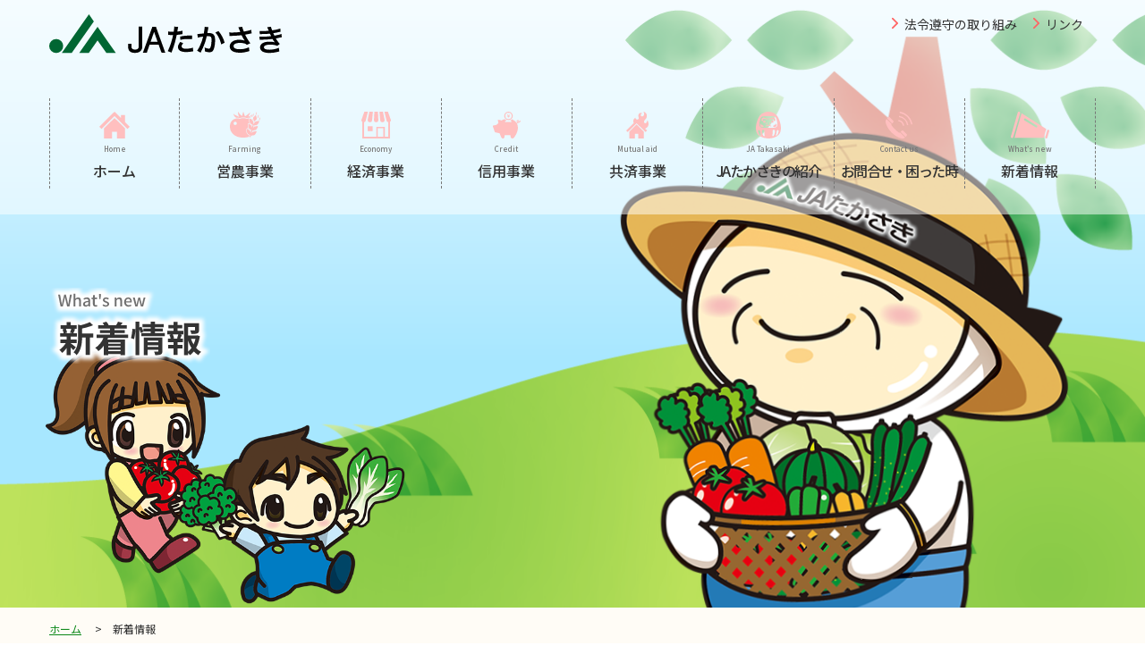

--- FILE ---
content_type: text/html
request_url: http://www.jagunma.net/takasaki/whats-new.html
body_size: 112023
content:
<!DOCTYPE html>
<html lang="ja-JP">
  
  <!-- head -->
  <head>
    
    <meta charset="utf-8">
    <meta content="IE=edge" http-equiv="X-UA-Compatible">
    <meta content="width=device-width, initial-scale=1" name="viewport">
    <meta content="JAたかさき「新着情報」のページです。" name="description">
    <meta content="JAたかさき,高崎,高崎農業協同組合,新着情報" name="keywords">
    <meta content="ja_JP" name="locale">
    <meta content="website" property="og:type">
    <meta content="JAたかさき | 新着情報" property="og:site_name">
    <meta content="./" property="og:url">
    <meta content="JAたかさき | 新着情報" property="og:title">
    <meta content="JAたかさき「新着情報」のページです。" property="og:description">
    <meta content="JAたかさき" name="author">
    <link href="./wp-content/themes/jatakasaki/favicon/favicon.ico" rel="icon">
    
    
    <script src="https://www3.gred.jp/saas/gred_checker.js?sid=20838&lang=ja" type="text/javascript"></script>
    
    
    <title>JAたかさき | 新着情報</title>
    
    
    <link href="./wp-content/themes/jatakasaki/style.css" rel="stylesheet">
    
    <!--[if lt IE 9]>
      <script src="./wp-content/themes/jatakasaki/js/html5shiv/dist/html5shiv-printshiv.min.js"></script>
      <script src="./wp-content/themes/jatakasaki/js/respond.min.js"></script>
    <![endif]-->
    
    <!-- Global site tag (gtag.js) - Google Analytics -->
    <script async src="https://www.googletagmanager.com/gtag/js?id=G-WW2PPV18P5"></script>
    <script>
    window.dataLayer = window.dataLayer || [];
    function gtag(){dataLayer.push(arguments);}
    gtag('js', new Date());
    
    gtag('config', 'G-WW2PPV18P5');
    </script>
    
    <meta content="2026-01-07T11:20:35+09:00" name="date">
    
    <style>
      .janetbank-campain {
        position: relative;
        padding: 60px 0 120px 0;
        background-color: #83CCD2; }
        .janetbank-campain .decoration {
          position: absolute;
          left: 0;
          bottom: 0;
          z-index: 1; }
        .janetbank-campain .picture {
          position: relative;
          padding: 30px;
          background-color: #FFFAE7;
          box-shadow: 10px 10px 6px 0 rgba(0, 0, 0, 0.16);
          z-index: 3; }
        .janetbank-campain .meta {
          position: relative;
          padding: 0;
          background-color: #12A06E;
          margin-top: 125px;
          margin-left: -30px;
          box-shadow: 30px 30px 0 0 #12A06E;
          z-index: 2; }
          @media screen and (max-width: 767px) {
            .janetbank-campain .meta {
              margin: 0;
              box-shadow: 0 30px 0 0 #12A06E; } }
          .janetbank-campain .meta .white-panel {
            padding: 60px 90px;
            background-color: #fff;
            box-shadow: 10px 10px 6px 0 rgba(0, 0, 0, 0.16); }
            @media screen and (max-width: 991px) {
              .janetbank-campain .meta .white-panel {
                padding: 60px 60px; } }
            @media screen and (max-width: 767px) {
              .janetbank-campain .meta .white-panel {
                padding: 60px 30px; } }
    </style>
  </head>
  <!-- /head -->
  
  <!-- body -->
  <body>
    <!-- .header-layer -->
    <div class="header-layer">
      <!-- header -->
      <header>
        <!-- .container -->
        <div class="container">
          <!-- .site-brand -->
          <div class="site-brand">
            <h1><a href="./"><img alt="JAたかさき" class="img-responsive" height="45" src="./wp-content/themes/jatakasaki/img/site-logo.png" width="260"></a></h1>
          </div>
          <!-- .site-brand -->
          <!-- %nav.header-navi -->
          <nav class="header-navi">
            <div class="navi-item"><svg class="list-arrow" style="margin-right: 0.5em; height: 14px; width: 7px;"><use style="stroke: #ff6464;" xlink:href="#icon_right_arrow"></use></svg><a href="./legal-compliance-initiatives.html">法令遵守の取り組み</a></div>
            <div class="navi-item"><svg class="list-arrow" style="margin-right: 0.5em; height: 14px; width: 7px;"><use style="stroke: #ff6464;" xlink:href="#icon_right_arrow"></use></svg><a href="./link.html">リンク</a></div>
          </nav>
          <!-- /%nav.header-navi -->
        </div>
        <!-- /.container -->
        <!-- #haw-site-map-sw.haw-site-map-sw.hidden-md.hidden-lg -->
        <div class="haw_repo-site-map-sw hidden-md hidden-lg" id="haw_repo-site-map-sw">
          <span></span>
          <span></span>
          <span></span>
        </div>
        <!-- / #haw-site-map-sw.haw-site-map-sw.hidden-md.hidden-lg -->
      </header>
      <!-- /header -->
      <!-- .global-navi -->
      <div class="global-navi">
        <!-- .container -->
        <div class="container">
          <!-- nav -->
          <nav>
            <!-- ホーム -->
            <a class="navi-item" href="./">
              <div class="global-navi-icon-same-height"><svg class="icon" height="30.377" width="34.156"><use class="icon-group" xlink:href="#global-navi_icon_home"></svg></div>
              <div class="texts"><div class="en center">Home</div><div class="jp center">ホーム</div></div>
            </a>
            <!-- /ホーム -->
            <!-- 営農事業 -->
            <a class="navi-item" href="./farming.html">
              <div class="global-navi-icon-same-height"><svg class="icon" height="29.752" width="34.525"><use class="icon-group" xlink:href="#global-navi_icon_farming"></svg></div>
              <div class="texts"><div class="en center">Farming</div><div class="jp center">営農事業</div></div>
            </a>
            <!-- /営農事業 -->
            <!-- 経済事業 -->
            <a class="navi-item" href="./economy.html">
              <div class="global-navi-icon-same-height"><svg class="icon" height="30" width="32.831"><use class="icon-group" xlink:href="#global-navi_icon_economy"></svg></div>
              <div class="texts"><div class="en center">Economy</div><div class="jp center">経済事業</div></div>
            </a>
            <!-- /経済事業 -->
            <!-- 信用事業 -->
            <a class="navi-item" href="./credit.html">
              <div class="global-navi-icon-same-height"><svg class="icon" height="30.417" width="30.872"><use class="icon-group" xlink:href="#global-navi_icon_credit"></svg></div>
              <div class="texts"><div class="en center">Credit</div><div class="jp center">信用事業</div></div>
            </a>
            <!-- /信用事業 -->
            <!-- 共済事業 -->
            <a class="navi-item" href="./mutual-aid.html">
              <div class="global-navi-icon-same-height"><svg class="icon" height="30.156" width="24.81"><use class="icon-group" xlink:href="#global-navi_icon_mutual-aid"></svg></div>
              <div class="texts"><div class="en center">Mutual aid</div><div class="jp center">共済事業</div></div>
            </a>
            <!-- /共済事業 -->
            <!-- JAたかさきの紹介 -->
            <a class="navi-item" href="./ja-takasaki.html">
              <div class="global-navi-icon-same-height"><svg class="icon" height="30.212" width="28.415"><use class="icon-group" xlink:href="#global-navi_icon_ja-takasaki"></svg></div>
              <div class="texts"><div class="en center">JA Takasaki</div><div class="jp center"><span style="letter-spacing: -1.5px;">JAたかさきの紹介</span></div></div>
            </a>
            <!-- /JAたかさきの紹介 -->
            <!-- お問合せ・困った時 -->
            <a class="navi-item" href="./contact-us.html">
              <div class="global-navi-icon-same-height"><svg class="icon" height="30.144" width="30.145"><use class="icon-group" xlink:href="#global-navi_icon_contact-us"></svg></div>
              <div class="texts"><div class="en center">Contact us</div><div class="jp center"><span style="letter-spacing: -1.5px;">お問合せ・困った時</span></div></div>
            </a>
            <!-- /お問合せ・困った時 -->
            <!-- 新着情報 -->
            <a class="navi-item" href="./whats-new.html">
              <div class="global-navi-icon-same-height"><svg class="icon" height="30.144" width="43.539"><use class="icon-group" xlink:href="#global-navi_icon_whats-new"></svg></div>
              <div class="texts"><div class="en center">What's new</div><div class="jp center">新着情報</div></div>
            </a>
            <!-- /新着情報 -->
          </nav>
        </div>
      </div>
      <!-- /.global-navi -->
    </div>
    <!-- /.header-layer -->
    
    <!-- .site-image -->
    <div class="site-image">
      <!-- .container -->
      <div class="container">
        <h1 class="page-title">
          <img alt="What's new　新着情報" class="img-responsive" height="85" src="./wp-content/uploads/page-title_whats-new.png" width="180">
        </h1>
        <img alt="サイトイメージ　高子さん" class="img-responsive site-image-takako" height="550" src="./wp-content/themes/jatakasaki/img/site-image-takako.png" width="520">
        <img alt="サイトイメージ　令ちゃん　和くん" class="img-responsive site-image-children" height="295" src="./wp-content/themes/jatakasaki/img/site-image-children.png" width="420">
      </div>
      <!-- /.container -->
    </div>
    <!-- /.site-image -->
    
    <!-- .main -->
    <div class="main">
      <!-- .whats-new -->
      <div class="whats-new">
        <!-- .bread-crumb -->
        <div class="bread-crumb">
          <!-- .container -->
          <div class="container">
            <a href="./">ホーム</a>
            　&gt;　新着情報
          </div>
          <!-- .container -->
        </div>
        <!-- /.bread-crumb -->
        
        <!-- .news -->
        <div class="news">
          <!-- section -->
          <section class="dotto">
            <!-- .container -->
            <div class="container">
              <!-- .white-bg -->
              <div class="white-bg">
                <h1 class="center-h text-center">
                  <div class="en">List of new information</div>
                  <div class="jp">新着情報一覧</div>
                </h1>
                <!-- .news-list -->
                <nav class="news-list">
                  <div class="list-item">
                    <div class="date">2026/01/01</div>
                    <div class="tag"><span class="parts">信用</span><span class="parts">キャンペーン情報</span></div>
                    <div class="title"><a href="./wp-content/uploads/ja_takasaki_homeloan2026010701.pdf" target="_blank">「JA住宅ローン」キャンペーン情報を掲載しました</a></div>
                  </div>
                  <div class="list-item">
                    <div class="date">2026/01/01</div>
                    <div class="tag"><span class="parts">信用</span><span class="parts">キャンペーン情報</span></div>
                    <div class="title"><a href="./wp-content/uploads/ja_takasaki_mycar_education_loan2026010701.pdf" target="_blank">「JAマイカーローン・JA教育ローン」キャンペーン情報を掲載しました</a></div>
                  </div>
                  <div class="list-item">
                    <div class="date">2026/01/06</div>
                    <div class="tag"><span class="parts">お知らせ</span></div>
                    <div class="title"><a href="./public-relations-magazine.html">広報誌「JAだより たかさき」を掲載しました</a></div>
                  </div>
                  <div class="list-item">
                    <div class="date">2025/12/10</div>
                    <div class="tag"><span class="parts">お知らせ</span></div>
                    <div class="title"><a href="./wp-content/uploads/news_2025121003.pdf" target="_blank">ＳＮＳフォトコンテスト令和８年２月末まで期間延長！インスタグラム以外でも応募できます！</a></div>
                  </div>
                  <div class="list-item">
                    <div class="date">2025/12/01</div>
                    <div class="tag"><span class="parts">信用</span></div>
                    <div class="title"><a href="./wp-content/uploads/news_2025120101.pdf" target="_blank">特殊詐欺被害防止に向けたATM利用限度額の変更のお知らせ</a></div>
                  </div>
                  <div class="list-item">
                    <div class="date">2025/11/28</div>
                    <div class="tag"><span class="parts">信用</span></div>
                    <div class="title"><a href="./wp-content/uploads/news_2025112101.pdf" target="_blank">法人のお客さまの新規口座開設についてのお知らせ</a></div>
                  </div>
                  <div class="list-item">
                    <div class="date">2025/11/25</div>
                    <div class="tag"><span class="parts">お知らせ</span></div>
                    <div class="title"><a href="./wp-content/uploads/news_2025112501.pdf" target="_blank">NO!!不法就労</a></div>
                  </div>
                  <div class="list-item">
                    <div class="date">2025/10/02</div>
                    <div class="tag"><span class="parts">営農</span></div>
                    <div class="title"><a href="./wp-content/uploads/news_2025100201.pdf" target="_blank">令和7度米荷受け日程</a></div>
                  </div>
                  <div class="list-item">
                    <div class="date">2025/09/16</div>
                    <div class="tag"><span class="parts">お知らせ</span></div>
                    <div class="title"><a href="./wp-content/uploads/news_2025091601.pdf" target="_blank">令和７年度 JAたかさき謝恩企画旅行</a></div>
                  </div>
                  <div class="list-item">
                    <div class="date">2025/09/12</div>
                    <div class="tag"><span class="parts">お知らせ</span></div>
                    <div class="title"><a href="./wp-content/uploads/news_2025091602.pdf" target="_blank">＼SNSフォトコンテスト9月15日より開催／ 皆さまのご参加をお待ちしております！</a></div>
                  </div>
                  <div class="list-item">
                    <div class="date">2025/08/28</div>
                    <div class="tag"><span class="parts">信用</span></div>
                    <div class="title"><a href="./wp-content/uploads/news_2025082801.pdf" target="_blank">マイナポータルへ公金受取口座をご登録いただいている客様へ</a></div>
                  </div>
                  <div class="list-item">
                    <div class="date">2025/08/26</div>
                    <div class="tag"><span class="parts">営農</span></div>
                    <div class="title"><a href="./wp-content/uploads/news_2025082601.pdf" target="_blank">イネカメムシの発生に注意してください！</a></div>
                  </div>
                  <div class="list-item">
                    <div class="date">2025/08/05</div>
                    <div class="tag"><span class="parts">お知らせ</span></div>
                    <div class="title"><a href="./public-relations-magazine.html">広報誌「JAだより たかさき」を掲載しました</a></div>
                  </div>
                  <div class="list-item">
                    <div class="date">2025/07/04</div>
                    <div class="tag"><span class="parts">経済</span></div>
                    <div class="title"><a href="./wp-content/uploads/news_2025070403.pdf" target="_blank">東部アグリセンター新規オープン記念！わくわくフェア</a></div>
                  </div>
                  <div class="list-item">
                    <div class="date">2026/06/11</div>
                    <div class="tag"><span class="parts">営農</span></div>
                    <div class="title"><a href="./wp-content/uploads/news_2026061301.pdf" target="_blank">令和7年産小麦荷受け日程について</a></div>
                  </div>
                  <div class="list-item">
                    <div class="date">2025/06/05</div>
                    <div class="tag"><span class="parts">信用</span></div>
                    <div class="title"><a href="./wp-content/uploads/news_2025060501.pdf" target="_blank">旧滝川支店ATMコーナー廃止のお知らせ</a></div>
                  </div>
                  <div class="list-item">
                    <div class="date">2025/06/02</div>
                    <div class="tag"><span class="parts">お知らせ</span></div>
                    <div class="title"><a href="./public-relations-magazine.html">広報誌「JAだより たかさき」を掲載しました</a></div>
                  </div>
                  <div class="list-item">
                    <div class="date">2025/05/01</div>
                    <div class="tag"><span class="parts">信用</span></div>
                    <div class="title"><a href="./wp-content/uploads/pdf_pension_nennkinn-teiki-flyer2025050101.pdf" target="_blank">JAたかさき「年金定期貯金」</a></div>
                  </div>
                  <div class="list-item">
                    <div class="date">2025/05/01</div>
                    <div class="tag"><span class="parts">営農</span></div>
                    <div class="title"><a href="./wp-content/uploads/store_36_calendar_r7_5-6.pdf" target="_blank">トマト選果場５月、６月の営業日について</a></div>
                  </div>
                  <div class="list-item">
                    <div class="date">2025/04/09</div>
                    <div class="tag"><span class="parts">経済</span></div>
                    <div class="title"><a href="./wp-content/uploads/news_2025040901.pdf" target="_blank">エーコープ新茶についてのお知らせ</a></div>
                  </div>
                  <div class="list-item">
                    <div class="date">2025/04/01</div>
                    <div class="tag"><span class="parts">信用</span><span class="parts">キャンペーン情報</span></div>
                    <div class="title"><a href="./wp-content/uploads/news_2025050101.pdf" target="_blank">住宅ローン利用者限定!生活応援キャンペーンを掲載しました</a></div>
                  </div>
                  <div class="list-item">
                    <div class="date">2025/03/25</div>
                    <div class="tag"><span class="parts">営農</span></div>
                    <div class="title"><a href="./wp-content/uploads/store_36_calendar_r7_5-6.pdf" target="_blank">トマト選果場4月の営業日について</a></div>
                  </div>
                  <div class="list-item">
                    <div class="date">2025/03/17</div>
                    <div class="tag"><span class="parts">経済</span></div>
                    <div class="title"><a href="./wp-content/uploads/news_2025031701.pdf" target="_blank">グル米四季菜館筑縄店30周年セールのお知らせ</a></div>
                  </div>
                  <div class="list-item">
                    <div class="date">2025/03/06</div>
                    <div class="tag"><span class="parts">信用</span></div>
                    <div class="title"><a href="./wp-content/uploads/news_2025030601.pdf" target="_blank">ATMコーナー廃止のお知らせ</a></div>
                  </div>
                  <div class="list-item">
                    <div class="date">2025/02/21</div>
                    <div class="tag"><span class="parts">営農</span></div>
                    <div class="title"><a href="./wp-content/uploads/store_36_calendar_r7_5-6.pdf" target="_blank">トマト選果場3月の営業日について</a></div>
                  </div>
                  <div class="list-item">
                    <div class="date">2025/02/10</div>
                    <div class="tag"><span class="parts">経済</span></div>
                    <div class="title"><a href="./housing.html">分譲地情報を掲載しました</a></div>
                  </div>
                  <div class="list-item">
                    <div class="date">2025/01/31</div>
                    <div class="tag"><span class="parts">営農</span></div>
                    <div class="title"><a href="./wp-content/uploads/news_2025013101.pdf" target="_blank">長ネギ栽培講習会を開催しました</a></div>
                  </div>
                  <div class="list-item">
                    <div class="date">2025/01/27</div>
                    <div class="tag"><span class="parts">お知らせ</span></div>
                    <div class="title"><a href="./recipe-contest.html" target="_blank">「第8回おうちで食べよう！地産地消コンクール」の結果について</a></div>
                  </div>
                  <div class="list-item">
                    <div class="date">2025/01/24</div>
                    <div class="tag"><span class="parts">営農</span></div>
                    <div class="title"><a href="./wp-content/uploads/news_2025012401.pdf" target="_blank">麦中期栽培講習会を開催しました</a></div>
                  </div>
                  <div class="list-item">
                    <div class="date">2025/01/22</div>
                    <div class="tag"><span class="parts">営農</span></div>
                    <div class="title"><a href="./wp-content/uploads/news_2025012201.pdf" target="_blank">西洋野菜栽培講習会を開催しました</a></div>
                  </div>
                  <div class="list-item">
                    <div class="date">2024/12/10</div>
                    <div class="tag"><span class="parts">経済</span></div>
                    <div class="title"><a href="./wp-content/uploads/news_2024121001.pdf" target="_blank">グル米四季菜館 群馬八幡駅前店閉店のお知らせ</a></div>
                  </div>
                  <div class="list-item">
                    <div class="date">2024/12/04</div>
                    <div class="tag"><span class="parts">経済</span></div>
                    <div class="title"><a href="./wp-content/uploads/news_2024120401.pdf" target="_blank">アシストホールたかさきのご案内</a></div>
                  </div>
                  <div class="list-item">
                    <div class="date">2024/11/25</div>
                    <div class="tag"><span class="parts">営農</span></div>
                    <div class="title"><a href="./wp-content/uploads/news_2024112502.pdf" target="_blank">春作ブロッコリー栽培講習会を開催しました</a></div>
                  </div>
                  <div class="list-item">
                    <div class="date">2024/11/25</div>
                    <div class="tag"><span class="parts">営農</span></div>
                    <div class="title"><a href="./wp-content/uploads/news_2024112501.pdf" target="_blank">秋冬野菜出荷目揃え会を開催しました</a></div>
                  </div>
                  <div class="list-item">
                    <div class="date">2024/11/07</div>
                    <div class="tag"><span class="parts">営農</span></div>
                    <div class="title"><a href="./wp-content/uploads/news_2024110702.pdf" target="_blank">北部農機センター閉店について</a></div>
                  </div>
                  <div class="list-item">
                    <div class="date">2024/11/07</div>
                    <div class="tag"><span class="parts">営農</span></div>
                    <div class="title"><a href="./wp-content/uploads/news_2024110701.pdf" target="_blank">北部アグリセンター閉店について</a></div>
                  </div>
                  <div class="list-item">
                    <div class="date">2024/11/06</div>
                    <div class="tag"><span class="parts">経済</span></div>
                    <div class="title"><a href="./wp-content/uploads/news_2024110601.pdf" target="_blank">ふれあいわくわくフェア開催について</a></div>
                  </div>
                  <div class="list-item">
                    <div class="date">2024/10/17</div>
                    <div class="tag"><span class="parts">経済</span></div>
                    <div class="title"><a href="./wp-content/uploads/news_2024101701.pdf" target="_blank">グル米四季菜館秋の収穫感謝祭について</a></div>
                  </div>
                  <div class="list-item">
                    <div class="date">2024/10/02</div>
                    <div class="tag"><span class="parts">営農</span></div>
                    <div class="title"><a href="./wp-content/uploads/20241002beika-receipt-schedule.pdf" target="_blank">令和6年産米荷受け日程について</a></div>
                  </div>
                  <div class="list-item">
                    <div class="date">2024/09/27</div>
                    <div class="tag"><span class="parts">営農</span></div>
                    <div class="title"><a href="./wp-content/uploads/20241002beika-receipt-schedule.pdf" target="_blank">令和6年産米　早生品種（コシヒカリ・ひとめぼれ）荷受け日程について</a></div>
                  </div>
                  <div class="list-item">
                    <div class="date">2024/09/17</div>
                    <div class="tag"><span class="parts">お知らせ</span></div>
                    <div class="title"><a href="./wp-content/uploads/news_2024091701.pdf" target="_blank">第8回おうちで食べよう！地産地消コンクールの実施について</a></div>
                  </div>
                  <div class="list-item">
                    <div class="date">2024/09/12</div>
                    <div class="tag"><span class="parts">経済</span></div>
                    <div class="title"><a href="./wp-content/uploads/news_2024091201.pdf" target="_blank">グル米四季菜館秋のお彼岸セールについて</a></div>
                  </div>
                  <div class="list-item">
                    <div class="date">2024/09/11</div>
                    <div class="tag"><span class="parts">営農</span></div>
                    <div class="title"><a href="./wp-content/uploads/news_2024091101.pdf" target="_blank">玉葱栽培講習会を開催しました</a></div>
                  </div>
                  <div class="list-item">
                    <div class="date">2024/09/03</div>
                    <div class="tag"><span class="parts">お知らせ</span></div>
                    <div class="title"><a href="./public-relations-magazine.html">広報誌「JAだより たかさき」を掲載しました</a></div>
                  </div>
                  <div class="list-item">
                    <div class="date">2024/08/19</div>
                    <div class="tag"><span class="parts">信用</span></div>
                    <div class="title"><a href="./wp-content/uploads/news_2024081901.pdf" target="_blank">本店・基幹支店窓口営業時間の自粛終了のお知らせについて</a></div>
                  </div>
                  <div class="list-item">
                    <div class="date">2024/08/16</div>
                    <div class="tag"><span class="parts">経済</span></div>
                    <div class="title"><a href="./wp-content/uploads/news_2024081601.pdf" target="_blank">グル米四季菜館夏の決算セールについて</a></div>
                  </div>
                  <div class="list-item">
                    <div class="date">2024/08/05</div>
                    <div class="tag"><span class="parts">お知らせ</span></div>
                    <div class="title"><a href="./public-relations-magazine.html">広報誌「JAだより たかさき」を掲載しました</a></div>
                  </div>
                  <div class="list-item">
                    <div class="date">2024/08/02</div>
                    <div class="tag"><span class="parts">営農</span></div>
                    <div class="title"><a href="./wp-content/uploads/news_2024080201.pdf" target="_blank">水稲栽培講習会を開催しました</a></div>
                  </div>
                  <div class="list-item">
                    <div class="date">2024/08/01</div>
                    <div class="tag"><span class="parts">営農</span></div>
                    <div class="title"><a href="./wp-content/uploads/news_2024073002.pdf" target="_blank">露地茄子現地栽培講習会を開催いたしました</a></div>
                  </div>
                  <div class="list-item">
                    <div class="date">2024/08/01</div>
                    <div class="tag"><span class="parts">営農</span></div>
                    <div class="title"><a href="./wp-content/uploads/news_2024073001.pdf" target="_blank">秋冬ブロッコリー栽培講習会を開催しました</a></div>
                  </div>
                  <div class="list-item">
                    <div class="date">2024/07/23</div>
                    <div class="tag"><span class="parts">経済</span></div>
                    <div class="title"><a href="./wp-content/uploads/news_2024072301.pdf" target="_blank">グル米四季菜館高崎夏のめん祭りについて</a></div>
                  </div>
                  <div class="list-item">
                    <div class="date">2024/07/12</div>
                    <div class="tag"><span class="parts">お知らせ</span></div>
                    <div class="title"><a href="./recruit.html">令和７年度新規学卒者職員採用2次募集について</a></div>
                  </div>
                  <div class="list-item">
                    <div class="date">2024/07/10</div>
                    <div class="tag"><span class="parts">お知らせ</span></div>
                    <div class="title"><a href="./outline-of-ja.html#sect-3">令和５年度ディスクロジャーを掲載しました</a></div>
                  </div>
                  <div class="list-item">
                    <div class="date">2024/06/11</div>
                    <div class="tag"><span class="parts">経済</span></div>
                    <div class="title"><a href="./wp-content/uploads/news_2024061401.pdf" target="_blank">グル米四季菜館うれっ娘トマトセールについて</a></div>
                  </div>
                  <div class="list-item">
                    <div class="date">2024/06/04</div>
                    <div class="tag"><span class="parts">営農</span></div>
                    <div class="title"><a href="./wp-content/uploads/news_2024060401.pdf" target="_blank">令和6年産小麦荷受け日程について</a></div>
                  </div>
                  <div class="list-item">
                    <div class="date">2024/05/14</div>
                    <div class="tag"><span class="parts">営農</span></div>
                    <div class="title"><a href="./wp-content/uploads/news_2024051401.pdf" target="_blank">玉葱目揃え会を開催いたしました</a></div>
                  </div>
                  <div class="list-item">
                    <div class="date">2024/05/02</div>
                    <div class="tag"><span class="parts">営農</span></div>
                    <div class="title"><a href="./wp-content/uploads/news_2024050202.pdf" target="_blank">チンゲン菜栽培講習会を開催いたしました</a></div>
                  </div>
                  <div class="list-item">
                    <div class="date">2024/04/26</div>
                    <div class="tag"><span class="parts">営農</span></div>
                    <div class="title"><a href="./wp-content/uploads/news_2024042601.pdf" target="_blank">水稲栽培講習会を開催しました</a></div>
                  </div>
                  <div class="list-item">
                    <div class="date">2024/04/26</div>
                    <div class="tag"><span class="parts">お知らせ</span></div>
                    <div class="title"><a href="./wp-content/uploads/news_2024040901.pdf" target="_blank">正組合員である認定農業者数の調査結果について</a></div>
                  </div>
                  <div class="list-item">
                    <div class="date">2024/04/08</div>
                    <div class="tag"><span class="parts">営農</span></div>
                    <div class="title"><a href="./wp-content/uploads/news_2024040801.pdf" target="_blank">上州ネギ栽培講習会を開催いたしました</a></div>
                  </div>
                  <div class="list-item">
                    <div class="date">2024/04/01</div>
                    <div class="tag"><span class="parts">信用</span><span class="parts">重要</span></div>
                    <div class="title"><a href="./wp-content/uploads/news_2024040101.pdf" target="_blank">未利用口座管理手数料の一部改正について</a></div>
                  </div>
                  <div class="list-item">
                    <div class="date">2024/03/22</div>
                    <div class="tag"><span class="parts">営農</span></div>
                    <div class="title"><a href="./wp-content/uploads/news_2024032201.pdf" target="_blank">麦作情報</a></div>
                  </div>
                  <div class="list-item">
                    <div class="date">2024/03/12</div>
                    <div class="tag"><span class="parts">経済</span></div>
                    <div class="title"><a href="./wp-content/uploads/news_2024031201.pdf" target="_blank">グル米四季菜館大決算セールについて(3月14日〜16日)</a></div>
                  </div>
                  <div class="list-item">
                    <div class="date">2024/03/05</div>
                    <div class="tag"><span class="parts">お知らせ</span></div>
                    <div class="title"><a href="./public-relations-magazine.html">広報誌「JAだより たかさき」を掲載しました</a></div>
                  </div>
                  <div class="list-item">
                    <div class="date">2024/02/29</div>
                    <div class="tag"><span class="parts">営農</span></div>
                    <div class="title"><a href="./wp-content/uploads/store_36_calendar_r7_5-6.pdf" target="_blank">トマト選果場　３月の営業日について</a></div>
                  </div>
                  <div class="list-item">
                    <div class="date">2024/02/09</div>
                    <div class="tag"><span class="parts">お知らせ</span></div>
                    <div class="title"><a href="./wp-content/uploads/news_2024020902.pdf" target="_blank">ATMコーナー廃止のお知らせ</a></div>
                  </div>
                  <div class="list-item">
                    <div class="date">2024/02/09</div>
                    <div class="tag"><span class="parts">営農</span></div>
                    <div class="title"><a href="./wp-content/uploads/news_2024020901.pdf" target="_blank">長ネギ栽培講習会を開催いたしました</a></div>
                  </div>
                  <div class="list-item">
                    <div class="date">2024/02/08</div>
                    <div class="tag"><span class="parts">営農</span></div>
                    <div class="title"><a href="./wp-content/uploads/news_2024020801.pdf" target="_blank">アグリセンターの決算棚卸による臨時休業日について（2月29日）</a></div>
                  </div>
                  <div class="list-item">
                    <div class="date">2024/01/29</div>
                    <div class="tag"><span class="parts">営農</span></div>
                    <div class="title"><a href="./wp-content/uploads/news_2024012902.pdf" target="_blank">アグリセンターの仮決算棚卸における臨時休業日について（1月31日）</a></div>
                  </div>
                  <div class="list-item">
                    <div class="date">2024/01/25</div>
                    <div class="tag"><span class="parts">信用</span></div>
                    <div class="title"><a href="./wp-content/uploads/news_2024012501.pdf" target="_blank">ローン等をご契約いただいたお客様へのお知らせ</a></div>
                  </div>
                  <div class="list-item">
                    <div class="date">2024/01/19</div>
                    <div class="tag"><span class="parts">営農</span></div>
                    <div class="title"><a href="./wp-content/uploads/news_2024011901.pdf" target="_blank">令和6年産麦中期栽培講習会を開催しました</a></div>
                  </div>
                  <div class="list-item">
                    <div class="date">2023/12/28</div>
                    <div class="tag"><span class="parts">お知らせ</span></div>
                    <div class="title"><a href="./wp-content/uploads/news_2023122801.pdf" target="_blank">高崎中央支店のご案内</a></div>
                  </div>
                  <div class="list-item">
                    <div class="date">2023/12/05</div>
                    <div class="tag"><span class="parts">お知らせ</span></div>
                    <div class="title"><a href="./public-relations-magazine.html">広報誌特別号「JAたかさき通信 vol.30」を掲載しました</a></div>
                  </div>
                  <div class="list-item">
                    <div class="date">2023/12/04</div>
                    <div class="tag"><span class="parts">お知らせ</span></div>
                    <div class="title"><a href="./wp-content/uploads/news_2023120401.pdf" target="_blank">年末年始の営業日について</a></div>
                  </div>
                  <div class="list-item">
                    <div class="date">2023/12/01</div>
                    <div class="tag"><span class="parts">お知らせ</span></div>
                    <div class="title"><a href="./public-relations-magazine.html">広報誌「JAだより たかさき」を掲載しました</a></div>
                  </div>
                  <div class="list-item">
                    <div class="date">2023/11/30</div>
                    <div class="tag"><span class="parts">営農</span></div>
                    <div class="title"><a href="./wp-content/uploads/news_2023113001.pdf" target="_blank">春ブロッコリー栽培講習会を開催しました</a></div>
                  </div>
                  <div class="list-item">
                    <div class="date">2023/11/29</div>
                    <div class="tag"><span class="parts">お知らせ</span></div>
                    <div class="title"><a href="./wp-content/uploads/news_2023112901.pdf" target="_blank">塚沢支店店舗移転とATMコーナー廃止のご案内</a></div>
                  </div>
                  <div class="list-item">
                    <div class="date">2023/10/02</div>
                    <div class="tag"><span class="parts">営農</span></div>
                    <div class="title"><a href="./wp-content/uploads/news_2023100202.pdf" target="_blank">麦前期栽培講習会を開催しました</a></div>
                  </div>
                  <div class="list-item">
                    <div class="date">2023/09/04</div>
                    <div class="tag"><span class="parts">お知らせ</span></div>
                    <div class="title"><a href="./wp-content/uploads/news_2023090401.pdf" target="_blank">第7回おうちで食べよう！地産地消コンクールの実施について</a></div>
                  </div>
                  <div class="list-item">
                    <div class="date">2023/09/04</div>
                    <div class="tag"><span class="parts">お知らせ</span></div>
                    <div class="title"><a href="./wp-content/uploads/news_2023090402.pdf" target="_blank">JAたかさき麵商品 販売店一覧</a></div>
                  </div>
                  <div class="list-item">
                    <div class="date">2023/09/04</div>
                    <div class="tag"><span class="parts">お知らせ</span></div>
                    <div class="title"><a href="./public-relations-magazine.html">広報誌特別号「JAたかさき通信 vol.29」を掲載しました</a></div>
                  </div>
                  <div class="list-item">
                    <div class="date">2023/08/07</div>
                    <div class="tag"><span class="parts">営農</span></div>
                    <div class="title"><a href="./wp-content/uploads/news_2023080702.pdf" target="_blank">水稲　雹害後の対策について</a></div>
                  </div>
                  <div class="list-item">
                    <div class="date">2023/08/07</div>
                    <div class="tag"><span class="parts">営農</span></div>
                    <div class="title"><a href="./wp-content/uploads/news_2023080701.pdf" target="_blank">ひょう害に伴う農作物の技術対策について</a></div>
                  </div>
                  <div class="list-item">
                    <div class="date">2023/07/28</div>
                    <div class="tag"><span class="parts">営農</span></div>
                    <div class="title"><a href="./wp-content/uploads/news_2023072802.pdf" target="_blank">露地茄子現地講習会を開催しました</a></div>
                  </div>
                  <div class="list-item">
                    <div class="date">2023/07/28</div>
                    <div class="tag"><span class="parts">営農</span></div>
                    <div class="title"><a href="./wp-content/uploads/news_2023072801.pdf" target="_blank">秋冬ブロッコリー栽培講習会を開催しました</a></div>
                  </div>
                  <div class="list-item">
                    <div class="date">2023/07/24</div>
                    <div class="tag"><span class="parts">営農</span></div>
                    <div class="title"><a href="./wp-content/uploads/news_2023072401.pdf" target="_blank">水稲中期栽培講習会を開催しました</a></div>
                  </div>
                  <div class="list-item">
                    <div class="date">2023/06/30</div>
                    <div class="tag"><span class="parts">お知らせ</span></div>
                    <div class="title"><a href="./wp-content/uploads/news_2023063001.pdf" target="_blank">高崎生パスタの贈呈式が首相官邸にて行われました</a></div>
                  </div>
                  <div class="list-item">
                    <div class="date">2023/06/29</div>
                    <div class="tag"><span class="parts">お知らせ</span></div>
                    <div class="title"><a href="./wp-content/uploads/202508_disclosure.pdf" target="_blank">令和4年度ディスクロジャーをアップしました</a></div>
                  </div>
                  <div class="list-item">
                    <div class="date">2023/06/13</div>
                    <div class="tag"><span class="parts">営農</span></div>
                    <div class="title"><a href="./wp-content/uploads/news_2023061301.pdf" target="_blank">農作業中の熱中症対策の徹底について(農林水産省より)</a></div>
                  </div>
                  <div class="list-item">
                    <div class="date">2023/06/02</div>
                    <div class="tag"><span class="parts">お知らせ</span></div>
                    <div class="title"><a href="./wp-content/uploads/news_2023060201.pdf" target="_blank">高崎生パスタ・高崎うどん 飲食店、販売店のご案内について</a></div>
                  </div>
                  <div class="list-item">
                    <div class="date">2023/05/16</div>
                    <div class="tag"><span class="parts">お知らせ</span></div>
                    <div class="title"><a href="./wp-content/uploads/news_2023051601.pdf" target="_blank">正組合員である認定農業者数の調査結果について</a></div>
                  </div>
                  <div class="list-item">
                    <div class="date">2023/05/15</div>
                    <div class="tag"><span class="parts">営農</span></div>
                    <div class="title"><a href="./wp-content/uploads/news_2023051501.pdf" target="_blank">玉葱出荷目揃え会を開催しました</a></div>
                  </div>
                  <div class="list-item">
                    <div class="date">2023/04/27</div>
                    <div class="tag"><span class="parts">営農</span></div>
                    <div class="title"><a href="./wp-content/uploads/news_2023042701.pdf" target="_blank">水稲育苗講習会を開催しました</a></div>
                  </div>
                  <div class="list-item">
                    <div class="date">2023/03/24</div>
                    <div class="tag"><span class="parts">営農</span></div>
                    <div class="title"><a href="./wp-content/uploads/news_2023032401.pdf" target="_blank">オクラ栽培講習会を開催しました</a></div>
                  </div>
                  <div class="list-item">
                    <div class="date">2023/03/14</div>
                    <div class="tag"><span class="parts">お知らせ</span></div>
                    <div class="title"><a href="https://www.agrinews.co.jp/news/index/142554" target="_blank">高崎生パスタ　日本農業新聞「一村逸品大賞」を受賞！！</a></div>
                  </div>
                  <div class="list-item">
                    <div class="date">2023/03/07</div>
                    <div class="tag"><span class="parts">営農</span></div>
                    <div class="title"><a href="./wp-content/uploads/news_2023030701.pdf" target="_blank">枝豆栽培講習会を開催しました</a></div>
                  </div>
                  <div class="list-item">
                    <div class="date">2023/02/02</div>
                    <div class="tag"><span class="parts">営農</span></div>
                    <div class="title"><a href="./wp-content/uploads/news_2023020201.pdf" target="_blank">長ネギ栽培講習会を開催しました</a></div>
                  </div>
                  <div class="list-item">
                    <div class="date">2023/02/01</div>
                    <div class="tag"><span class="parts">お知らせ</span></div>
                    <div class="title"><a href="./wp-content/uploads/news_2023020102.pdf" target="_blank">「ＪＡたかさき長野支店並びに倉賀野支店ＡＴＭ」廃止のお知らせ</a></div>
                  </div>
                  <div class="list-item">
                    <div class="date">2023/01/27</div>
                    <div class="tag"><span class="parts">営農</span></div>
                    <div class="title"><a href="./wp-content/uploads/news_2023012701.pdf" target="_blank">令和5年度梨防除暦講習会を開催しました</a></div>
                  </div>
                  <div class="list-item">
                    <div class="date">2023/01/26</div>
                    <div class="tag"><span class="parts">お知らせ</span></div>
                    <div class="title"><a href="./wp-content/uploads/news_2023012601.pdf" target="_blank">第６回おうちで食べよう！地産地消コンクール結果発表について</a></div>
                  </div>
                  <div class="list-item">
                    <div class="date">2023/01/17</div>
                    <div class="tag"><span class="parts">営農</span></div>
                    <div class="title"><a href="./wp-content/uploads/news_2023011701.pdf" target="_blank">令和5年産麦　中期栽培講習会を開催しました</a></div>
                  </div>
                  <div class="list-item">
                    <div class="date">2023/01/06</div>
                    <div class="tag"><span class="parts">営農</span></div>
                    <div class="title"><a href="./wp-content/uploads/news_2023010601.pdf" target="_blank">令和5年産麦中期栽培講習会開催について</a></div>
                  </div>
                  <div class="list-item">
                    <div class="date">2022/12/05</div>
                    <div class="tag"><span class="parts">営農</span></div>
                    <div class="title"><a href="./wp-content/uploads/news_2022120503.pdf" target="_blank">高崎市農業経営安定化支援金のご案内（高崎市より）</a></div>
                  </div>
                  <div class="list-item">
                    <div class="date">2022/12/05</div>
                    <div class="tag"><span class="parts">営農</span></div>
                    <div class="title"><a href="./wp-content/uploads/news_2022120502.pdf" target="_blank">春作ブロッコリー栽培講習会を開催しました</a></div>
                  </div>
                  <div class="list-item">
                    <div class="date">2022/12/05</div>
                    <div class="tag"><span class="parts">営農</span></div>
                    <div class="title"><a href="./wp-content/uploads/news_2022120501.pdf" target="_blank">秋冬野菜出荷目揃え会を開催しました</a></div>
                  </div>
                  <div class="list-item">
                    <div class="date">2022/11/30</div>
                    <div class="tag"><span class="parts">共済</span></div>
                    <div class="title"><a href="./wp-content/uploads/news_2022113001.pdf" target="_blank">「JAのこども共済」が第14回マザーズセレクション大賞2022受賞！！</a></div>
                  </div>
                  <div class="list-item">
                    <div class="date">2022/11/01</div>
                    <div class="tag"><span class="parts">お知らせ</span></div>
                    <div class="title"><a href="./wp-content/uploads/news_2022110101.pdf" target="_blank">JAたかさき公式LINEの移行について</a></div>
                  </div>
                  <div class="list-item">
                    <div class="date">2022/10/19</div>
                    <div class="tag"><span class="parts">営農</span></div>
                    <div class="title"><a href="https://www.pref.gunma.jp/06/f09g_00161.html" target="_blank">肥料価格高騰対策事業について（群馬県HPより）</a></div>
                  </div>
                  <div class="list-item">
                    <div class="date">2022/10/11</div>
                    <div class="tag"><span class="parts">経済</span></div>
                    <div class="title"><a href="./wp-content/uploads/news_2022101102.pdf" target="_blank">グル米四季菜館及びフレッシュベジたか営業時間変更について</a></div>
                  </div>
                  <div class="list-item">
                    <div class="date">2022/10/11</div>
                    <div class="tag"><span class="parts">お知らせ</span></div>
                    <div class="title"><a href="./wp-content/uploads/news_2022101101.pdf" target="_blank">第６回おうちで食べよう！地産地消コンクールの実施について</a></div>
                  </div>
                  <div class="list-item">
                    <div class="date">2022/10/05</div>
                    <div class="tag"><span class="parts">信用</span><span class="parts">重要</span></div>
                    <div class="title"><a href="./wp-content/uploads/news_2022100501.pdf" target="_blank">各種手数料の改訂について</a></div>
                  </div>
                  <div class="list-item">
                    <div class="date">2022/10/04</div>
                    <div class="tag"><span class="parts">営農</span></div>
                    <div class="title"><a href="./wp-content/uploads/news_2022100402.pdf" target="_blank">令和5年産麦栽培講習会を開催しました</a></div>
                  </div>
                  <div class="list-item">
                    <div class="date">2022/10/04</div>
                    <div class="tag"><span class="parts">お知らせ</span></div>
                    <div class="title"><a href="https://www.pref.gunma.jp/06/f01g_00110.html" target="_blank">農業者向け　新型コロナウイルス感染症対策及び支援制度等について（群馬県HPより）</a></div>
                  </div>
                  <div class="list-item">
                    <div class="date">2022/09/16</div>
                    <div class="tag"><span class="parts">お知らせ</span></div>
                    <div class="title"><a href="./wp-content/uploads/news_2022091601.pdf" target="_blank">第５回おうちで食べよう！地産地消コンクール結果発表について</a></div>
                  </div>
                  <div class="list-item">
                    <div class="date">2022/08/24</div>
                    <div class="tag"><span class="parts">お知らせ</span></div>
                    <div class="title"><a href="./wp-content/uploads/news_2022082402.pdf" target="_blank">グル米四季菜館公式LINEが、９月よりJAたかさき公式LINEになります！(クーポン配布もあり)</a></div>
                  </div>
                  <div class="list-item">
                    <div class="date">2022/08/05</div>
                    <div class="tag"><span class="parts">営農</span></div>
                    <div class="title"><a href="./wp-content/uploads/news_2022080502.pdf" target="_blank">秋冬ブロッコリー栽培講習会を開催しました</a></div>
                  </div>
                  <div class="list-item">
                    <div class="date">2022/07/29</div>
                    <div class="tag"><span class="parts">営農</span></div>
                    <div class="title"><a href="./wp-content/uploads/news_2022072901.pdf" target="_blank">水稲中期管理講習会を開催しました</a></div>
                  </div>
                  <div class="list-item">
                    <div class="date">2022/07/21</div>
                    <div class="tag"><span class="parts">営農</span></div>
                    <div class="title"><a href="./wp-content/uploads/news_2022072101.pdf" target="_blank">露地茄子現地研修会を開催しました</a></div>
                  </div>
                  <div class="list-item">
                    <div class="date">2022/06/01</div>
                    <div class="tag"><span class="parts">お知らせ</span></div>
                    <div class="title"><a href="./wp-content/uploads/news_2022060101.pdf" target="_blank">第5回おうちで食べよう！地産地消コンクールの実施について</a></div>
                  </div>
                  <div class="list-item">
                    <div class="date">2022/05/18</div>
                    <div class="tag"><span class="parts">お知らせ</span></div>
                    <div class="title"><a href="./wp-content/uploads/news_2022051801.pdf" target="_blank">正組合員である認定農業者数の調査結果について</a></div>
                  </div>
                  <div class="list-item">
                    <div class="date">2022/05/12</div>
                    <div class="tag"><span class="parts">営農</span></div>
                    <div class="title"><a href="./wp-content/uploads/news_2022051201.pdf" target="_blank">玉葱出荷目揃え会を開催しました</a></div>
                  </div>
                  <div class="list-item">
                    <div class="date">2022/04/28</div>
                    <div class="tag"><span class="parts">お知らせ</span></div>
                    <div class="title"><a href="./wp-content/uploads/news_2022042801.pdf" target="_blank">第４回　おうちで食べよう！地産地消コンクール結果発表について</a></div>
                  </div>
                  <div class="list-item">
                    <div class="date">2022/04/20</div>
                    <div class="tag"><span class="parts">営農</span></div>
                    <div class="title"><a href="./wp-content/uploads/news_2022042002.pdf" target="_blank">令和４年産水稲育苗講習会を開催しました</a></div>
                  </div>
                  <div class="list-item">
                    <div class="date">2022/03/25</div>
                    <div class="tag"><span class="parts">信用</span><span class="parts">重要</span></div>
                    <div class="title"><a href="./wp-content/uploads/news_2022032501.pdf" target="_blank">各種手数料の改訂について</a></div>
                  </div>
                  <div class="list-item">
                    <div class="date">2022/03/15</div>
                    <div class="tag"><span class="parts">お知らせ</span></div>
                    <div class="title"><a href="./wp-content/uploads/news_2022021501.pdf?2022031501" target="_blank">長野支店・倉賀野支店　店舗移転に関する重要なお知らせ</a></div>
                  </div>
                  <div class="list-item">
                    <div class="date">2022/03/03</div>
                    <div class="tag"><span class="parts">営農</span></div>
                    <div class="title"><a href="./wp-content/uploads/news_2022030302.pdf" target="_blank">道路を走るときのルールを守りましょう</a></div>
                  </div>
                  <div class="list-item">
                    <div class="date">2022/02/24</div>
                    <div class="tag"><span class="parts">営農</span></div>
                    <div class="title"><a href="https://urekko-tomato.com/" target="_blank">トマト選果場のホームページがリニューアルしました！</a></div>
                  </div>
                  <div class="list-item">
                    <div class="date">2021/12/28</div>
                    <div class="tag"><span class="parts">お知らせ</span></div>
                    <div class="title"><a href="./wp-content/uploads/news_2021122802.pdf" target="_blank">JAたかさきのTwitterを開設しました！</a></div>
                  </div>
                  <div class="list-item">
                    <div class="date">2021/12/28</div>
                    <div class="tag"><span class="parts">お知らせ</span></div>
                    <div class="title"><a href="./wp-content/uploads/news_2021122801.pdf" target="_blank">第４回おうちで食べよう！地産地消コンクールの実施について</a></div>
                  </div>
                  <div class="list-item">
                    <div class="date">2021/12/22</div>
                    <div class="tag"><span class="parts">お知らせ</span></div>
                    <div class="title"><a href="./wp-content/uploads/news_2021122203.pdf" target="_blank">新高尾支店の入り口が増設されました</a></div>
                  </div>
                  <div class="list-item">
                    <div class="date">2021/12/03</div>
                    <div class="tag"><span class="parts">お知らせ</span></div>
                    <div class="title"><a href="./wp-content/uploads/news_2021120301.pdf" target="_blank">第3回　おうちで食べよう！地産地消コンクール結果発表について</a></div>
                  </div>
                  <div class="list-item">
                    <div class="date">2021/12/01</div>
                    <div class="tag"><span class="parts">お知らせ</span></div>
                    <div class="title"><a href="./wp-content/uploads/news_2021120101.pdf" target="_blank">ＪＡたかさきの野菜とお米を子ども食堂へ</a></div>
                  </div>
                  <div class="list-item">
                    <div class="date">2021/11/29</div>
                    <div class="tag"><span class="parts">営農</span></div>
                    <div class="title"><a href="./wp-content/uploads/news_2021112603.pdf" target="_blank">春作ブロッコリー栽培講習会を開催しました</a></div>
                  </div>
                  <div class="list-item">
                    <div class="date">2021/11/29</div>
                    <div class="tag"><span class="parts">営農</span></div>
                    <div class="title"><a href="./wp-content/uploads/news_2021112602.pdf" target="_blank">秋冬野菜出荷目揃え会を開催しました</a></div>
                  </div>
                  <div class="list-item">
                    <div class="date">2021/11/18</div>
                    <div class="tag"><span class="parts">お知らせ</span></div>
                    <div class="title"><a href="./nhs-agri-training.html">新採用職員農業研修記録に「令和３年１０月　米荷受け」を掲載しました</a></div>
                  </div>
                  <div class="list-item">
                    <div class="date">2021/11/05</div>
                    <div class="tag"><span class="parts">信用</span></div>
                    <div class="title"><a href="./wp-content/uploads/news_2021110501.pdf" target="_blank">新型コロナウイルスの影響でお困りの組合員の皆様へ</a></div>
                  </div>
                  <div class="list-item">
                    <div class="date">2021/10/06</div>
                    <div class="tag"><span class="parts">営農</span></div>
                    <div class="title"><a href="./wp-content/uploads/news_2021100601.pdf" target="_blank">令和４年産麦栽培講習会資料</a></div>
                  </div>
                  <div class="list-item">
                    <div class="date">2021/09/30</div>
                    <div class="tag"><span class="parts">営農</span></div>
                    <div class="title"><a href="./wp-content/uploads/news_2021093001.pdf" target="_blank">農作業中の事故に注意！</a></div>
                  </div>
                  <div class="list-item">
                    <div class="date">2021/09/15</div>
                    <div class="tag"><span class="parts">お知らせ</span></div>
                    <div class="title"><a href="./wp-content/uploads/news_2021082401.pdf" target="_blank">第3回おうちで食べよう！地産地消コンクールの実施について（第２回入賞作品のレシピあり）</a></div>
                  </div>
                  <div class="list-item">
                    <div class="date">2021/09/15</div>
                    <div class="tag"><span class="parts">お知らせ</span></div>
                    <div class="title"><a href="./wp-content/uploads/news_2021091501.pdf" target="_blank">ＪＡ職員を名乗る不審者からの電話について（注意喚起）</a></div>
                  </div>
                  <div class="list-item">
                    <div class="date">2021/08/25</div>
                    <div class="tag"><span class="parts">信用</span><span class="parts">重要</span></div>
                    <div class="title"><a href="./wp-content/uploads/news_2021082501.pdf" target="_blank">未利用口座管理手数料の導入について</a></div>
                  </div>
                  <div class="list-item">
                    <div class="date">2021/08/20</div>
                    <div class="tag"><span class="parts">信用</span></div>
                    <div class="title"><a href="./wp-content/uploads/news_2021082001.pdf" target="_blank">キャッシュカード詐欺に注意！</a></div>
                  </div>
                  <div class="list-item">
                    <div class="date">2021/08/16</div>
                    <div class="tag"><span class="parts">信用</span><span class="parts">重要</span></div>
                    <div class="title"><a href="./wp-content/uploads/news_2021081603.pdf?2022031501" target="_blank">ＪＡバンク群馬　優遇プログラムについて</a></div>
                  </div>
                  <div class="list-item">
                    <div class="date">2021/08/16</div>
                    <div class="tag"><span class="parts">信用</span><span class="parts">重要</span></div>
                    <div class="title"><a href="./wp-content/uploads/news_2021081602.pdf" target="_blank">コンビニＡＴＭ入出金手数料の改訂について（ご連絡）</a></div>
                  </div>
                  <div class="list-item">
                    <div class="date">2021/08/16</div>
                    <div class="tag"><span class="parts">営農</span></div>
                    <div class="title"><a href="./wp-content/uploads/news_2021081601.pdf" target="_blank">農作物（コメ等）の盗難被害に注意！</a></div>
                  </div>
                  <div class="list-item">
                    <div class="date">2021/08/12</div>
                    <div class="tag"><span class="parts">営農</span></div>
                    <div class="title"><a href="./wp-content/uploads/news_2021081204.pdf" target="_blank">第２回露地茄子現地研修会について</a></div>
                  </div>
                  <div class="list-item">
                    <div class="date">2021/08/12</div>
                    <div class="tag"><span class="parts">営農</span></div>
                    <div class="title"><a href="./wp-content/uploads/news_2021081203.pdf" target="_blank">盗難トラクターのネットオークションでの落札に注意！</a></div>
                  </div>
                  <div class="list-item">
                    <div class="date">2021/08/12</div>
                    <div class="tag"><span class="parts">営農</span></div>
                    <div class="title"><a href="./wp-content/uploads/news_2021081201.pdf" target="_blank">秋冬ブロッコリー栽培講習会について</a></div>
                  </div>
                  <div class="list-item">
                    <div class="date">2021/07/16</div>
                    <div class="tag"><span class="parts">営農</span></div>
                    <div class="title"><a href="./wp-content/uploads/news_2021071601.pdf" target="_blank">水稲中期管理講習会資料について</a></div>
                  </div>
                  <div class="list-item">
                    <div class="date">2021/07/05</div>
                    <div class="tag"><span class="parts">営農</span></div>
                    <div class="title"><a href="./wp-content/uploads/news_2021070502.pdf" target="_blank">露地茄子現地研修会について</a></div>
                  </div>
                  <div class="list-item">
                    <div class="date">2021/07/05</div>
                    <div class="tag"><span class="parts">信用</span></div>
                    <div class="title"><a href="./wp-content/uploads/news_2021070501.pdf" target="_blank">貯金通帳への入金・出金等のコメント入力サービス取扱終了のお知らせについて</a></div>
                  </div>
                  <div class="list-item">
                    <div class="date">2021/07/01</div>
                    <div class="tag"><span class="parts">営農</span></div>
                    <div class="title"><a href="./wp-content/uploads/news_2021070101.pdf" target="_blank">秋まき野菜栽培講習会の開催について</a></div>
                  </div>
                  <div class="list-item">
                    <div class="date">2021/06/01</div>
                    <div class="tag"><span class="parts">信用</span></div>
                    <div class="title"><a href="./wp-content/uploads/news_2021060101.pdf" target="_blank">投資信託一部商品の新規販売停止について</a></div>
                  </div>
                  <div class="list-item">
                    <div class="date">2021/05/19</div>
                    <div class="tag"><span class="parts">お知らせ</span></div>
                    <div class="title"><a href="./wp-content/uploads/news_2021051902.pdf" target="_blank">第2回　おうちで食べよう！地産地消コンクール結果発表について</a></div>
                  </div>
                  <div class="list-item">
                    <div class="date">2021/05/17</div>
                    <div class="tag"><span class="parts">営農</span></div>
                    <div class="title"><a href="./wp-content/uploads/news_2021051701.pdf" target="_blank">玉葱出荷目揃え会について</a></div>
                  </div>
                  <div class="list-item">
                    <div class="date">2021/05/13</div>
                    <div class="tag"><span class="parts">営農</span></div>
                    <div class="title"><a href="./wp-content/uploads/news_2021051301.pdf" target="_blank">チンゲン菜栽培講習会について</a></div>
                  </div>
                  <div class="list-item">
                    <div class="date">2021/04/30</div>
                    <div class="tag"><span class="parts">営農</span></div>
                    <div class="title"><a href="./wp-content/uploads/news_2021043001.pdf" target="_blank">トラクターの盗難について</a></div>
                  </div>
                  <div class="list-item">
                    <div class="date">2021/04/27</div>
                    <div class="tag"><span class="parts">営農</span></div>
                    <div class="title"><a href="./wp-content/uploads/news_2021042702.pdf" target="_blank">令和3年産水稲育苗講習会について</a></div>
                  </div>
                  <div class="list-item">
                    <div class="date">2021/04/02</div>
                    <div class="tag"><span class="parts">お知らせ</span></div>
                    <div class="title"><a href="./wp-content/uploads/news_2021040201.pdf" target="_blank">公式ＬＩＮＥスタンプ始めました！</a></div>
                  </div>
                  <div class="list-item">
                    <div class="date">2021/01/07</div>
                    <div class="tag"><span class="parts">お知らせ</span></div>
                    <div class="title"><a href="./wp-content/uploads/news_2021010702.pdf" target="_blank">無料知育アプリ「ごっこランド」のお米づくり体験ができる新パビリオンについて</a></div>
                  </div>
                  <div class="list-item">
                    <div class="date">2020/12/11</div>
                    <div class="tag"><span class="parts">お知らせ</span></div>
                    <div class="title"><a href="./wp-content/uploads/news_2020121103.pdf" target="_blank">第1回　おうちで食べよう！地産地消コンクール結果発表について</a></div>
                  </div>
                  <div class="list-item">
                    <div class="date">2020/11/06</div>
                    <div class="tag"><span class="parts">営農</span></div>
                    <div class="title"><a href="./wp-content/uploads/news_2020110602.pdf" target="_blank">玉ねぎ半自動定植機実演会について</a></div>
                  </div>
                  <div class="list-item">
                    <div class="date">2020/10/26</div>
                    <div class="tag"><span class="parts">営農</span></div>
                    <div class="title"><a href="https://youtu.be/sCfX2UCPG_U" target="_blank">令和２年秋まき麦栽培講習会の動画を公開致しました。</a></div>
                  </div>
                  <div class="list-item">
                    <div class="date">2020/10/19</div>
                    <div class="tag"><span class="parts">営農</span></div>
                    <div class="title"><a href="./wp-content/uploads/news_2020101901.pdf" target="_blank">令和2年秋まき麦栽培講習会について</a></div>
                  </div>
                  <div class="list-item">
                    <div class="date">2020/10/08</div>
                    <div class="tag"><span class="parts">信用</span></div>
                    <div class="title"><a href="./wp-content/uploads/news_2020100803.pdf" target="_blank">エーコープにおけるＪＡカード会員へのポイント還元キャンペーンについて</a></div>
                  </div>
                  <div class="list-item">
                    <div class="date">2020/10/08</div>
                    <div class="tag"><span class="parts">信用</span></div>
                    <div class="title"><a href="./wp-content/uploads/news_2020100802.pdf" target="_blank">【重要】携帯電話（フィーチャーフォン）向けサービス終了のお知らせ</a></div>
                  </div>
                  <div class="list-item">
                    <div class="date">2020/09/08</div>
                    <div class="tag"><span class="parts">営農</span></div>
                    <div class="title"><a href="./wp-content/uploads/news_2020090802.pdf" target="_blank">コンバイン事故安全対策について（農林水産省ホームページより）</a></div>
                  </div>
                  <div class="list-item">
                    <div class="date">2020/08/26</div>
                    <div class="tag"><span class="parts">営農</span></div>
                    <div class="title"><a href="https://youtu.be/J3JjxAu_VbI" target="_blank">水稲中期栽培講習会の動画を公開致しました。</a></div>
                  </div>
                  <div class="list-item">
                    <div class="date">2020/08/18</div>
                    <div class="tag"><span class="parts">営農</span></div>
                    <div class="title"><a href="./wp-content/uploads/news_2020081801.pdf" target="_blank">水稲の高温登熟障害対策について</a></div>
                  </div>
                  <div class="list-item">
                    <div class="date">2020/08/04</div>
                    <div class="tag"><span class="parts">営農</span></div>
                    <div class="title"><a href="./wp-content/uploads/news_2020080402.pdf" target="_blank">東部・北部アグリセンターの定休日導入について</a></div>
                  </div>
                  <div class="list-item">
                    <div class="date">2020/07/31</div>
                    <div class="tag"><span class="parts">営農</span></div>
                    <div class="title"><a href="./wp-content/uploads/news_2020073102.pdf" target="_blank">新型コロナの影響による水稲中期管理講習会中止に伴う講習会資料掲載について</a></div>
                  </div>
                  <div class="list-item">
                    <div class="date">2020/07/31</div>
                    <div class="tag"><span class="parts">営農</span></div>
                    <div class="title"><a href="./wp-content/uploads/news_2020073101.pdf" target="_blank">いもち病の注意喚起について</a></div>
                  </div>
                  <div class="list-item">
                    <div class="date">2020/07/06</div>
                    <div class="tag"><span class="parts">営農</span></div>
                    <div class="title"><a href="./wp-content/uploads/news_2020070603.pdf" target="_blank">農作業中の熱中症対策について</a></div>
                  </div>
                  <div class="list-item">
                    <div class="date">2020/05/12</div>
                    <div class="tag"><span class="parts">お知らせ</span></div>
                    <div class="title"><a href="./wp-content/uploads/news_2020051201.pdf" target="_blank">新型コロナウイルス感染症に対する当JAの取り組みについて</a></div>
                  </div>
                  <div class="list-item">
                    <div class="date">2020/04/16</div>
                    <div class="tag"><span class="parts">信用</span></div>
                    <div class="title"><a href="./wp-content/uploads/news_2020041604.pdf" target="_blank">新型コロナウイルス感染拡⼤防⽌へのご協⼒のお願い</a></div>
                  </div>
                  <div class="list-item">
                    <div class="date">2020/04/16</div>
                    <div class="tag"><span class="parts">営農</span></div>
                    <div class="title"><a href="./wp-content/uploads/news_2020041603.pdf" target="_blank">オクラ栽培講習会について</a></div>
                  </div>
                  <div class="list-item">
                    <div class="date">2020/04/16</div>
                    <div class="tag"><span class="parts">営農</span></div>
                    <div class="title"><a href="./wp-content/uploads/news_2020041602.pdf" target="_blank">上州ネギ栽培講習会について</a></div>
                  </div>
                  <div class="list-item">
                    <div class="date">2020/03/30</div>
                    <div class="tag"><span class="parts">お知らせ</span></div>
                    <div class="title"><a href="https://www.maff.go.jp/j/saigai/n_coronavirus/" target="_blank">農業分野に関係する新型コロナウイルス感染者発生時の対応及び事業継承に関する基本的なガイドラインについて</a></div>
                  </div>
                  <div class="list-item">
                    <div class="date">2020/03/12</div>
                    <div class="tag"><span class="parts">お知らせ</span></div>
                    <div class="title"><a href="./wp-content/uploads/news_2020031201.pdf" target="_blank">新型コロナウィルスの感染拡大に対する対応について</a></div>
                  </div>
                  <div class="list-item">
                    <div class="date">2019/08/01</div>
                    <div class="tag"><span class="parts">信用</span></div>
                    <div class="title"><a href="./wp-content/uploads/201908KPI.pdf" target="_blank">お客さま本位の業務運営に関する取組状況およびKPI実績値の公表について掲載しました</a></div>
                  </div>
                  <div class="list-item">
                    <div class="date">2019/06/19</div>
                    <div class="tag"><span class="parts">お知らせ</span></div>
                    <div class="title"><a href="./wp-content/uploads/201906hatarakikata.pdf" target="_blank">働き方改革関連法案施行伴う対応とお願いを掲載しました</a></div>
                  </div>
                  <div class="list-item">
                    <div class="date">2018/06/29</div>
                    <div class="tag"><span class="parts">信用</span></div>
                    <div class="title"><a href="./wp-content/uploads/20180629jacashcard.pdf" target="_blank">JAキャッシュカードによる出金および振替（振込を含む）にかかる利用制限についてを掲載しました</a></div>
                  </div>
                </nav>
                <!-- /.news-list -->
              </div>
              <!-- /.white-bg -->
            </div>
            <!-- /.container -->
          </section>
          <!-- /.section -->
        </div>
        <!-- /.news -->
      </div>
      <!-- /.whats-new -->
    </div>
    <!-- /.main -->
    
    
    <!-- %nav#haw_repo-site-map.haw_repo-site-map -->
    <nav class="haw_repo-site-map" id="haw_repo-site-map">
      <!-- .filter -->
      <div class="filter">
        <!-- .container -->
        <div class="container">
          <!-- .row -->
          <div class="row">
            <!-- .col-md-3.hidden-lg.hidden-md site_map0 -->
            <div class="col-md-3 hidden-lg hidden-md">
              <ul>
                <li class="lv0"><a href="./">ホーム</a></li>
              </ul>
            </div>
            <!-- /.col-md-3.hidden-lg.hidden-md site_map0 -->
            <!-- .col-md-3 site_map1 -->
            <div class="col-md-3">
              <!-- .haw-site-map-same-height -->
              <div class="haw-site-map-same-height">
                <ul>
                  <li class="lv0"><a href="./farming.html">営農事業</a></li>
                </ul>
              </div>
              <!-- /.haw-site-map-same-height -->
            </div>
            <!-- /.col-md-3 site_map1 -->
            <!-- .col-md-3 site_map2 -->
            <div class="col-md-3">
              <!-- .haw-site-map-same-height -->
              <div class="haw-site-map-same-height">
                <ul>
                  <li class="lv0"><a href="./economy.html">経済事業</a></li>
                  <li class="lv1"><a href="./farmars-market.html">農産物直売所</a></li>
                  <li class="lv1"><a href="https://www.zennoh.or.jp/gm/service/sousai/takasaki.html" target="_blank">葬儀</a></li>
                  <li class="lv1"><a href="./gas.html">ガス</a></li>
                  <li class="lv1"><a href="./automobile.html">自動車</a></li>
                  <li class="lv1"><a href="./housing.html">住宅</a></li>
                  <li class="lv1"><a href="https://www.acoop-east-t.jp/takuhai/kanto.html" target="_blank">食材宅配</a></li>
                  <li class="lv1"><a href="./product-introduction.html">商品紹介</a></li>
                </ul>
              </div>
              <!-- /.haw-site-map-same-height -->
            </div>
            <!-- /.col-md-3 site_map2 -->
            <!-- .col-md-3 site_map3 -->
            <div class="col-md-3">
              <!-- .haw-site-map-same-height -->
              <div class="haw-site-map-same-height">
                <ul>
                  <li class="lv0"><a href="./credit.html">信用事業</a></li>
                  <li class="lv1"><a href="./save.html">貯める</a></li>
                  <li class="lv1"><a href="./loan.html">借りる</a></li>
                  <li class="lv2"><a href="./housing-loan.html">住宅ローン</a></li>
                  <li class="lv2"><a href="./my-car-loan.html">マイカーローン</a></li>
                  <li class="lv2"><a href="./education-loan.html">教育ローン</a></li>
                  <li class="lv1"><a href="./commision-list.html">手数料一覧</a></li>
                  <li class="lv1"><a href="./savings-interest-rate.html">貯金金利情報</a></li>
                  <li class="lv1"><a href="./pension.html">年金について</a></li>
                </ul>
              </div>
              <!-- /.haw-site-map-same-height -->
            </div>
            <!-- /.col-md-3 site_map3 -->
            <!-- .col-md-3 site_map4 -->
            <div class="col-md-3">
              <!-- .haw-site-map-same-height -->
              <div class="haw-site-map-same-height">
                <ul>
                  <li class="lv0"><a href="./mutual-aid.html">共済事業</a></li>
                  <li class="lv1"><a href="https://www.ja-kyosai.or.jp/okangae/person/index.html" target="_blank">ひと</a></li>
                  <li class="lv1"><a href="https://www.ja-kyosai.or.jp/okangae/home/" target="_blank">いえ</a></li>
                  <li class="lv1"><a href="https://www.ja-kyosai.or.jp/okangae/car/index.html" target="_blank">くるま</a></li>
                </ul>
              </div>
              <!-- /.haw-site-map-same-height -->
            </div>
            <!-- /.col-md-3 site_map4 -->
            <!-- .col-md-3 site_map5 -->
            <div class="col-md-3">
              <!-- .haw-site-map-same-height -->
              <div class="haw-site-map-same-height">
                <ul>
                  <li class="lv0"><a href="./ja-takasaki.html">JAたかさきの紹介</a></li>
                  <li class="lv1"><a href="./outline-of-ja.html">JAの概要</a></li>
                  <li class="lv1"><a href="./store-atm.html">店舗・事業所・ATM</a></li>
                  <li class="lv1"><a href="./recruit.html">リクルート</a></li>
                  <li class="lv1"><a href="./would-you-like-to-become-a-member.html">組合員になりませんか？</a></li>
                  <li class="lv1"><a href="./sectional-meeting.html">部会</a></li>
                  <li class="lv1"><a href="./ja-takasaki-image-character.html">JAたかさきイメージキャラクター</a></li>
                  <li class="lv1"><a href="./public-relations-magazine.html">広報誌</a></li>
                  <li class="lv1"><a href="./legal-compliance-initiatives.html">法令遵守の取り組み</a></li>
                  <li class="lv1"><a href="./link.html">リンク</a></li>
                  <li class="lv1"><a href="./nhs-agri-training.html">新採用職員農業研修記録</a></li>
                  <li class="lv1"><a href="./recipe-contest.html">JAたかさきのレシピ紹介</a></li>
                </ul>
              </div>
              <!-- /.haw-site-map-same-height -->
            </div>
            <!-- /.col-md-3 site_map5 -->
            <!-- .col-md-3 site_map6 -->
            <div class="col-md-3">
              <!-- .haw-site-map-same-height -->
              <div class="haw-site-map-same-height">
                <ul>
                  <li class="lv0"><a href="./contact-us.html">お問合せ・困った時</a></li>
                </ul>
              </div>
              <!-- /.haw-site-map-same-height -->
            </div>
            <!-- /.col-md-3 site_map6 -->
            <!-- .col-md-3 site_map7 -->
            <div class="col-md-3">
              <!-- .haw-site-map-same-height -->
              <div class="haw-site-map-same-height">
                <ul>
                  <li class="lv0"><a href="./whats-new.html">新着情報</a></li>
                </ul>
              </div>
              <!-- /.haw-site-map-same-height -->
            </div>
            <!-- /.col-md-3 site_map7 -->
          </div>
          <!-- /.row -->
        </div>
        <!-- /.container -->
      </div>
      <!-- /.filter -->
    </nav>
    <!-- /%nav#haw_repo-site-map.haw_repo-site-map -->
    
    <!-- footer -->
    <footer>
      <img alt="フッター飾り" class="footer-decoration img-responsive" height="90" src="./wp-content/themes/jatakasaki/img/footer-decoration.png" width="1920">
      <!-- .container -->
      <div class="container">
        <div class="col-md-8">
          <!-- .management -->
          <div class="management">
            <!-- .management-name -->
            <div class="management-name">
              <img alt="JAたかさき" class="img-responsive" height="45" src="./wp-content/themes/jatakasaki/img/site-logo.png" width="260">
            </div>
            <!-- /.management-name -->
            <!-- .management-address -->
            <div class="management-address">
              登録金融機関　高崎市農業協同組合
              <br>          登録番号　関東財務局長（登金）第416号
              <br>          〒370-0018　群馬県高崎市新保町1482番地
              <br>          TEL.027-352-5288　FAX.027-352-7104
              <br>          e-mail　homepage@takasaki.jagunma.net
            </div>
            <!-- /.management-address -->
          </div>
          <!-- /.management -->
        </div>
        <div class="col-md-4">
          <!-- .copyright -->
          <div class="copyright">&copy;2020 JA Takasaki.</div>
          <!-- /.copyright -->
        </div>
      </div>
      <!-- /.container -->
    </footer>
    <!-- /footer -->
    
    <!-- #go-top.go-top -->
    <div class="go-top" id="go-top">
      <img alt="top" height="64" src="./wp-content/themes/jatakasaki/img/icon_go-top.png" width="64">
    </div>
    <!-- /#go-top.go-top -->
    
    <!-- #icon-symbols -->
    <svg id="icon-symbols" style="display: none;" xmlns="http://www.w3.org/2000/svg">
      
      <!-- #global-navi_icon_home（ホーム） -->
      <symbol height="30.377" id="global-navi_icon_home" viewBox="0 0 34.156 30.377" width="34.156" xmlns="http://www.w3.org/2000/svg">
        <g transform="translate(0 -28.323)">
          <path d="M28.9,40.143V32.215H24.277v3.309L20.608,31.86l-3.524-3.537L0,45.394l2.53,2.529L17.084,33.381,31.626,47.923l2.53-2.529Z"></path>
          <path d="M78.8,146.776v11.446h9.019v-7.7h5.6v7.7h9.019V146.775L90.629,134.959Z" transform="translate(-73.545 -99.522)"></path>
        </g>
      </symbol>
      <!-- /#global-navi_icon_home（ホーム） -->
      
      <!-- #global-navi_icon_farming（営農事業） -->
      <symbol height="29.752" id="global-navi_icon_farming" viewBox="0 0 34.525 29.752" width="34.525" xmlns="http://www.w3.org/2000/svg">
        <g transform="translate(-2501 271.375)">
          <path d="M15.23,28.779a24.57,24.57,0,0,1-2.654-.139,20.16,20.16,0,0,1-2.374-.4,16.911,16.911,0,0,1-2.1-.633,14.605,14.605,0,0,1-1.84-.838,13.059,13.059,0,0,1-1.585-1.015A12.11,12.11,0,0,1,3.336,24.59a11.537,11.537,0,0,1-3.33-8.472,10.737,10.737,0,0,1,.444-2.761,8.943,8.943,0,0,1,1.107-2.385A7.394,7.394,0,0,1,3,9.375a8.274,8.274,0,0,1,1.766-1.11,9.153,9.153,0,0,1,1.918-.647,8.944,8.944,0,0,1,1.906-.21,6.414,6.414,0,0,1,2.5.459,16.6,16.6,0,0,1,1.9-.5,11.692,11.692,0,0,1,2.231-.233,11.689,11.689,0,0,1,2.231.233,16.6,16.6,0,0,1,1.9.5,6.413,6.413,0,0,1,2.5-.459c.082,0,.165,0,.247,0a1.179,1.179,0,0,0-.283.838l-.047,2.995a4,4,0,0,0,1.575,2.563,11.223,11.223,0,0,0,1.809,1.159l-.137.51a3.463,3.463,0,0,0-.64-.711L22.254,13a1.288,1.288,0,0,0-.487-.253,1.2,1.2,0,0,0-.311-.041,1.149,1.149,0,0,0-.517.122,1.177,1.177,0,0,0-.637,1.118l-.047,2.995a4,4,0,0,0,1.575,2.563,11.294,11.294,0,0,0,1.809,1.159l-.137.511a3.464,3.464,0,0,0-.639-.711L20.727,18.7a1.29,1.29,0,0,0-.487-.252,1.2,1.2,0,0,0-.311-.041,1.149,1.149,0,0,0-.517.122,1.177,1.177,0,0,0-.637,1.118l-.047,2.995A4,4,0,0,0,20.3,25.205a11.229,11.229,0,0,0,1.809,1.159l-.267.995a1.22,1.22,0,0,0-.036.443,18.266,18.266,0,0,1-3.033.721A23.69,23.69,0,0,1,15.23,28.779ZM6.019,11.12A1.841,1.841,0,1,0,7.86,12.961,1.843,1.843,0,0,0,6.019,11.12ZM25.875,21.812h0l.137-.511c.185.008.372.013.556.013a11.052,11.052,0,0,0,1.591-.112,4.76,4.76,0,0,0,1.492-.48c-.045.114-.09.224-.138.335l-2.729.459a3.472,3.472,0,0,0-.909.3Zm1.527-5.7h0l.137-.51c.188.009.377.013.563.013a11,11,0,0,0,1.584-.112,4.789,4.789,0,0,0,.716-.163c0,.043.008.084.012.123l-2.1.354a3.47,3.47,0,0,0-.909.3Zm-.236-3.866h0l-.13-1.2a1.211,1.211,0,0,0,.377.175h0a1.21,1.21,0,0,0,.311.04,1.239,1.239,0,0,0,.171-.012l-.729,1Zm-.874-2.811a3.277,3.277,0,0,0-.375-.368L24.334,7.76a9.019,9.019,0,0,1,1.684.667l.275,1.008ZM19.341,7.1h0a14.4,14.4,0,0,0-4.111-.7,14.39,14.39,0,0,0-4.111.7,7.182,7.182,0,0,0-2.525-.425,9.37,9.37,0,0,0-1.3.094.949.949,0,0,1-.43-.239A5.354,5.354,0,0,1,4.633,4.2,5.914,5.914,0,0,1,4.19,3.084,1.713,1.713,0,0,1,4.1,2.47c.006-.023.015-.034.027-.034s.036.019.059.056A11.043,11.043,0,0,0,6.532,3.92c1.313.685,2.805,1.388,3.894,1.835l.027,0,.021,0,.151-.022a5.2,5.2,0,0,1-.808-1.484,9.157,9.157,0,0,1-.436-1.689,9.382,9.382,0,0,1-.128-1.49A2.488,2.488,0,0,1,9.366.178c.03-.063.065-.1.1-.1.071,0,.153.113.237.327a8.091,8.091,0,0,0,1.686,2.354,11.972,11.972,0,0,0,2.626,2.08,10.187,10.187,0,0,1,.234-1.557c.1-.48.243-1.011.411-1.576.285-.959.563-1.7.566-1.71s.33.988.741,2.111a25.254,25.254,0,0,0,1.275,3.04,39.05,39.05,0,0,0,3.786-2.73C22.207,1.486,23.119.7,23.128.7A15.26,15.26,0,0,1,21.9,3.5a13.764,13.764,0,0,1-1.357,1.978c.709-.3,1.482-.641,2.237-.993l-.5,1.867a.939.939,0,0,0-.028.333c-.13-.006-.26-.009-.388-.009a7.174,7.174,0,0,0-2.524.425ZM17.284,5.536h0l-.14.007.184.044-.044-.051Zm7.033.5h0l.446-1.664a.941.941,0,0,0-.144-.792c.431-.224.8-.427,1.086-.6l-.5,1.878a.94.94,0,0,0-.031.284,7.006,7.006,0,0,1-.854.9Z" transform="translate(2501 -271.375)"></path>
          <g transform="matrix(0.966, 0.259, -0.259, 0.966, 2525.857, -272.347)">
            <path d="M.348,3.25A.349.349,0,0,0,.7,2.9V.348a.348.348,0,1,0-.7,0V2.9A.348.348,0,0,0,.348,3.25Z" transform="translate(0 4.836)"></path>
            <path d="M8.692,5.369a3.44,3.44,0,0,0,1.857-1.713L11.266.8a.608.608,0,0,0-.146-.657.616.616,0,0,0-.672-.076L7.929,1.215A2.549,2.549,0,0,0,6.661,2.463L5.719,4.9a.665.665,0,0,0-.067-.007.544.544,0,0,0-.067.007L4.643,2.463A2.548,2.548,0,0,0,3.374,1.215L.856.065A.616.616,0,0,0,.184.141.607.607,0,0,0,.038.8L.754,3.656A3.438,3.438,0,0,0,2.611,5.369a10.946,10.946,0,0,0,2.407.709V9.333l-.376-.97A2.548,2.548,0,0,0,3.375,7.115L.856,5.965a.616.616,0,0,0-.672.076A.607.607,0,0,0,.038,6.7L.755,9.556a3.438,3.438,0,0,0,1.857,1.713,10.921,10.921,0,0,0,2.407.709v3.256l-.376-.97a2.548,2.548,0,0,0-1.268-1.248L.856,11.865a.616.616,0,0,0-.672.076.607.607,0,0,0-.146.657l.716,2.858a3.438,3.438,0,0,0,1.857,1.713,10.946,10.946,0,0,0,2.407.709V19.4a.633.633,0,0,0,1.267,0V17.878a10.96,10.96,0,0,0,2.407-.709,3.44,3.44,0,0,0,1.857-1.713l.716-2.858a.608.608,0,0,0-.146-.657.616.616,0,0,0-.672-.076L7.929,13.015a2.549,2.549,0,0,0-1.268,1.248l-.376.971V11.978a10.933,10.933,0,0,0,2.407-.709,3.44,3.44,0,0,0,1.857-1.713L11.266,6.7a.608.608,0,0,0-.146-.657.616.616,0,0,0-.672-.076L7.929,7.115A2.55,2.55,0,0,0,6.661,8.363l-.376.972V6.078A10.957,10.957,0,0,0,8.692,5.369Z" transform="translate(0 8.749)"></path>
            <path d="M.348,0A.348.348,0,0,0,0,.348V2.9a.348.348,0,1,0,.7,0V.348A.349.349,0,0,0,.348,0Z" transform="translate(10.607 4.836)"></path>
            <path d="M.348,3.25A.348.348,0,0,0,.7,2.9V.348a.348.348,0,1,0-.7,0V2.9A.348.348,0,0,0,.348,3.25Z" transform="translate(5.288)"></path>
            <path d="M.348,3.25A.348.348,0,0,0,.7,2.9V.348a.348.348,0,0,0-.7,0V2.9A.348.348,0,0,0,.348,3.25Z" transform="translate(2.436 2.636)"></path>
            <path d="M.348,3.25A.348.348,0,0,0,.7,2.9V.348a.348.348,0,1,0-.7,0V2.9A.348.348,0,0,0,.348,3.25Z" transform="translate(8.193 2.636)"></path>
            <path d="M1.59,6.507a.639.639,0,0,0,1.12,0L4.12,4.088a1.338,1.338,0,0,0,0-1.338L2.71.331a.639.639,0,0,0-1.12,0L.179,2.749a1.34,1.34,0,0,0,0,1.339Z" transform="translate(3.475 3.683)"></path>
          </g>
        </g>
      </symbol>
      <!-- /#global-navi_icon_farming（営農事業） -->
      
      <!-- #global-navi_icon_economy（経済事業） -->
      <symbol height="30" id="global-navi_icon_economy" viewBox="0 0 32.831 30" width="32.831" xmlns="http://www.w3.org/2000/svg">
        <g transform="translate(0 -22.071)">
          <path d="M111.226,33.981a2.468,2.468,0,0,0,2.468-2.468l.9-9.442h-3.948l-1.889,9.442A2.468,2.468,0,0,0,111.226,33.981Z" transform="translate(-101.784 -0.001)"></path>
          <path d="M219.987,33.981a2.468,2.468,0,0,0,2.467-2.468l-.493-9.442h-3.948l-.494,9.442A2.468,2.468,0,0,0,219.987,33.981Z" transform="translate(-203.571 -0.001)"></path>
          <path d="M315.595,33.981a2.468,2.468,0,0,0,2.467-2.468l-1.888-9.442h-3.948l.9,9.442A2.468,2.468,0,0,0,315.595,33.981Z" transform="translate(-292.205)"></path>
          <path d="M29.548,22.071H25.6l2.3,9.442A2.462,2.462,0,0,0,29.76,33.9V50.007H26.041v-10.9H16.66v10.9H3.071V33.9a2.463,2.463,0,0,0,1.864-2.385l2.3-9.442H3.283L0,31.513a2.457,2.457,0,0,0,1.007,1.979v18.58H31.825V33.492a2.458,2.458,0,0,0,1.006-1.979ZM24.493,50.007H18.209V40.655h6.284Z"></path>
          <rect height="5.487" transform="translate(7.015 38.375)" width="5.487"></rect>
        </g>
      </symbol>
      <!-- /#global-navi_icon_economy（経済事業） -->
      
      <!-- #global-navi_icon_credit（信用事業） -->
      <symbol height="30.417" id="global-navi_icon_credit" viewBox="0 0 30.872 30.417" width="30.872" xmlns="http://www.w3.org/2000/svg">
        <g transform="translate(0.003 -3.773)">
          <path d="M30.6,145.213a.4.4,0,0,0-.5.253,2.023,2.023,0,0,1-.694,1.043,1.6,1.6,0,0,1-.253.152,1.962,1.962,0,0,0,.068-.5,1.54,1.54,0,0,0-.208-.794,1.365,1.365,0,0,0-1.845-.5.018.018,0,0,0-.01,0l-.015.007h0l-.008.006h0a.152.152,0,0,0-.02.015h0a1.369,1.369,0,0,0-.635,1.159,1.362,1.362,0,0,0,.194.7h0a1.912,1.912,0,0,0,.691.658c.054.031.11.057.168.084a2.823,2.823,0,0,1-.443.226,3.021,3.021,0,0,1-.725.19,11.26,11.26,0,0,0-4.094-3.66,8.935,8.935,0,0,0-.92-.443,5.576,5.576,0,0,1-1.887,1.277c-.282.115-.313.353.014.394.29.037.579.078.867.128v1.436a24.231,24.231,0,0,0-6.656,0v-1.436c.411-.07.824-.128,1.241-.172.384-.041.38-.318.021-.493a5.584,5.584,0,0,1-1.769-1.351A14.9,14.9,0,0,0,9.3,145.24a4.8,4.8,0,0,0-3.841-.69l.655,3.492A8.531,8.531,0,0,1,3.75,150.2l-2.643.522a1.11,1.11,0,0,0-1.019,1.55l2.028,5.781a1.112,1.112,0,0,0,1.019.67l4.334.907,1.827,4.6c.915,2.024,3.362,1.6,3.46-.065l.392-2.284h6.329s.2,1.018.294,1.893c.147,1.322,2.089,3.035,4.046.391,2.254-3.042,5.849-10.011,2.956-15.514a3.758,3.758,0,0,0,.988-.366,3.328,3.328,0,0,0,.629-.447c.065-.058.122-.117.177-.176l.011,0v0a2.946,2.946,0,0,0,1.294-.512,2.831,2.831,0,0,0,.975-1.432A.4.4,0,0,0,30.6,145.213Zm-2.252,1.334a1.186,1.186,0,0,1-.181.334,1.224,1.224,0,0,1-.42-.152,1.121,1.121,0,0,1-.4-.374h0a.565.565,0,0,1-.082-.294.571.571,0,0,1,.277-.494.578.578,0,0,1,.569,0,.578.578,0,0,1,.215.209.756.756,0,0,1,.093.384A1.164,1.164,0,0,1,28.344,146.547Z" transform="translate(0 -131.398)"></path>
          <path d="M264.088,57.547h.708v-.885h1.142v-.584H264.8v-.414l.111-.172h1.031v-.5h-.708l.6-.936h-.6l-.79,1.227-.789-1.227h-.6l.6.936h-.708v.5h1.031l.111.174v.412h-1.142v.584h1.142Z" transform="translate(-247.094 -47.25)"></path>
          <path d="M213.316,13.327a4.777,4.777,0,1,0-4.776-4.777A4.777,4.777,0,0,0,213.316,13.327Zm0-8.36a3.582,3.582,0,1,1-3.582,3.583A3.587,3.587,0,0,1,213.316,4.968Z" transform="translate(-195.969 0)"></path>
        </g>
      </symbol>
      <!-- /#global-navi_icon_credit（信用事業） -->
      
      <!-- #global-navi_icon_mutual-aid（共済事業） -->
      <symbol height="30.156" id="global-navi_icon_mutual-aid" viewBox="0 0 24.81 30.156" width="24.81" xmlns="http://www.w3.org/2000/svg">
        <path d="M68.972,9.626s-.837,3.349-2.272,3.349c-2.006,0-2.033-2.631.119-4.544C69.4,6.141,68.733.539,64.488,0c1.973,2.69.047,6.668-2.451,4.844-1.336-.977.179-2.631,1.076-2.99C60.239.1,58.161,3.1,59.084,6.02c.658,2.081-.307,2.618-1.077,2.771-1.432.286-2.307-1.084-2.487-1.981a4.661,4.661,0,0,0-1.714,5.924l-8.42,8.413L47.1,22.859l9.853-9.845L66.8,22.859l1.713-1.711-2.058-2.056C72.995,16.006,68.972,9.626,68.972,9.626Z" transform="translate(-45.386)"></path>
        <path d="M105.811,252.611v7.75h6.106v-5.214h3.795v5.214h6.106v-7.75l-8-8Z" transform="translate(-102.252 -230.205)"></path>
      </symbol>
      <!-- /#global-navi_icon_mutual-aid（共済事業） -->
      
      <!-- #global-navi_icon_ja-takasaki（JAたかさきの紹介） -->
      <symbol height="30.212" viewBox="0 0 28.415 30.212" width="28.415" xmlns="http://www.w3.org/2000/svg">
        <g id="global-navi_icon_ja-takasaki" transform="translate(-15.223)">
          <path d="M41.291,8.189A13.56,13.56,0,0,0,40.165,5.88a12.15,12.15,0,0,0-4.128-4.125A12.624,12.624,0,0,0,29.43,0,12.292,12.292,0,0,0,17.569,8.189c-1.691,4.516-3.386,9.6-1.554,14.965a7.081,7.081,0,0,0,.521,1.166,9.289,9.289,0,0,0,3.439,3.442,19.487,19.487,0,0,0,9.456,2.45c4.238,0,11.579-1.7,13.415-7.059S42.986,12.7,41.291,8.189ZM19.7,26.61a9.076,9.076,0,0,1-1.83-4.335,1.313,1.313,0,0,1,.95-1.555c.752-.125,1.073.648,1.147,1.143a16.127,16.127,0,0,0,.744,3.943C21.248,26.988,20.213,27.287,19.7,26.61Zm3.924.5a9.238,9.238,0,0,1-1.541-5.153A1.54,1.54,0,0,1,23.625,20.4,1.332,1.332,0,0,1,24.9,21.883a15.571,15.571,0,0,0,.2,4.518C25.568,27.813,24.161,27.954,23.625,27.107Zm11.8,0c-.536.847-1.943.706-1.474-.706a15.571,15.571,0,0,0,.2-4.518A1.332,1.332,0,0,1,35.424,20.4a1.54,1.54,0,0,1,1.541,1.553A9.238,9.238,0,0,1,35.424,27.107ZM29.43,18.142c-2.224,0-6.115.318-8.4-.536a2.917,2.917,0,0,1-1.7-2.147c-.4-1.612.686-7.209,1.611-8.752A2.888,2.888,0,0,1,22.72,5.4a34.268,34.268,0,0,1,6.71-.444,34.267,34.267,0,0,1,6.71.444,2.889,2.889,0,0,1,1.774,1.311c.925,1.542,2.014,7.14,1.611,8.752a2.919,2.919,0,0,1-1.7,2.147C35.545,18.459,31.654,18.142,29.43,18.142Zm11.56,4.133a9.074,9.074,0,0,1-1.831,4.335c-.512.677-1.547.378-1.011-.8a16.116,16.116,0,0,0,.743-3.943c.074-.5.395-1.269,1.147-1.143A1.314,1.314,0,0,1,40.99,22.275Z" transform="translate(0 0)"></path>
          <path d="M206.345,253.9l-2.067-.877a.425.425,0,0,0-.342.006l-.637.294-.637-.294a.425.425,0,0,0-.342-.006l-2.067.877a.424.424,0,1,0,.331.78l1.894-.8.644.3a.424.424,0,0,0,.355,0l.644-.3,1.894.8a.424.424,0,1,0,.331-.78Z" transform="translate(-173.869 -238.064)"></path>
          <path d="M157.079,168.034a1.308,1.308,0,1,0,1.308,1.308A1.309,1.309,0,0,0,157.079,168.034Z" transform="translate(-132.256 -158.119)"></path>
          <path d="M99.9,222.725h-.988v-.847a2.241,2.241,0,0,1-2.682-1.765c-.424,1.623-.424,3.389.988,4.024a3.134,3.134,0,0,0,3.177-.353l-.847-.423Z" transform="translate(-75.995 -207.125)"></path>
          <path d="M120.933,115.338a.619.619,0,0,0,.36.178.949.949,0,0,0,.215.027.923.923,0,0,0,.873-.628.778.778,0,0,0,.035-.48.918.918,0,0,0-.158-.359l-.008-.016c-.429-.644.8-1.234,1.975-.926s2.721.582,3.334.247c.26-.142.374-.292.4-.435a.584.584,0,1,0-1.12-.33.638.638,0,0,1-.515.025c-.679-.247-2.47-1.482-3.828-1.111a2.423,2.423,0,0,0-1.9,3.249A.922.922,0,0,0,120.933,115.338Z" transform="translate(-99.001 -104.884)"></path>
          <path d="M213.3,211.494a.424.424,0,0,0-.449-.718,1.451,1.451,0,0,0-.455.452,1.191,1.191,0,0,0-.193.636,1.039,1.039,0,0,0,.2.607,1.4,1.4,0,0,0,.558.44.424.424,0,1,0,.356-.769.546.546,0,0,1-.225-.165.183.183,0,0,1-.038-.114.358.358,0,0,1,.062-.184A.6.6,0,0,1,213.3,211.494Z" transform="translate(-185.355 -198.277)"></path>
          <path d="M312.474,169.342a1.308,1.308,0,1,0-1.308,1.308A1.309,1.309,0,0,0,312.474,169.342Z" transform="translate(-277.25 -158.119)"></path>
          <path d="M343.365,220.112a2.241,2.241,0,0,1-2.682,1.765v.847h-.988l.353.636-.847.423a3.134,3.134,0,0,0,3.177.353C343.788,223.5,343.788,221.735,343.365,220.112Z" transform="translate(-304.86 -207.124)"></path>
          <path d="M261.861,113.38c.613.335,2.16.062,3.334-.247s2.4.282,1.975.926c0,.005,0,.01-.008.016a.919.919,0,0,0-.159.359.774.774,0,0,0,.035.48.923.923,0,0,0,.872.628.946.946,0,0,0,.215-.027.62.62,0,0,0,.36-.178.921.921,0,0,0,.335-.558,2.422,2.422,0,0,0-1.9-3.249c-1.358-.371-3.148.864-3.828,1.111a.638.638,0,0,1-.515-.025.584.584,0,1,0-1.12.33C261.487,113.088,261.6,113.238,261.861,113.38Z" transform="translate(-231.678 -104.882)"></path>
          <path d="M275.009,212.141a.424.424,0,1,0,.355.769,1.393,1.393,0,0,0,.558-.44,1.039,1.039,0,0,0,.2-.607,1.2,1.2,0,0,0-.193-.636,1.453,1.453,0,0,0-.456-.452.424.424,0,0,0-.449.718.6.6,0,0,1,.188.185.354.354,0,0,1,.062.184.18.18,0,0,1-.038.114A.54.54,0,0,1,275.009,212.141Z" transform="translate(-244.226 -198.277)"></path>
        </g>
      </symbol>
      <!-- /#global-navi_icon_ja-takasaki（JAたかさきの紹介） -->
      
      <!-- #global-navi_icon_contact-us（お問合せ・困った時） -->
      <symbol height="30.144" id="global-navi_icon_contact-us" viewBox="0 0 30.145 30.144" width="30.145" xmlns="http://www.w3.org/2000/svg">
        <g transform="translate(0 -0.002)">
          <path d="M16.263,38.283a1.36,1.36,0,0,0,0-1.924L12.606,32.7a1.36,1.36,0,0,0-1.924,0L9.47,33.916l5.581,5.58Z" transform="translate(-7.686 -26.217)"></path>
          <path d="M14.625,59.334a30.679,30.679,0,0,1-4.18-3.64A30.652,30.652,0,0,1,6.8,51.513a1.358,1.358,0,0,1-.071-1.558L1.127,44.349l-.335.335c-2.337,2.337.754,9.5,5.958,14.7s12.368,8.3,14.7,5.958l.335-.335-5.607-5.606A1.359,1.359,0,0,1,14.625,59.334Z" transform="translate(0 -35.992)"></path>
          <path d="M92.661,112.756a1.361,1.361,0,0,0-1.925,0l-1.213,1.213,5.581,5.581,1.213-1.213a1.36,1.36,0,0,0,0-1.924Z" transform="translate(-72.657 -91.187)"></path>
          <path d="M80.842,55.624l1.465-.233a7.767,7.767,0,0,0-6.44-6.44l-.233,1.465a6.286,6.286,0,0,1,5.209,5.208Z" transform="translate(-61.384 -39.727)"></path>
          <path d="M79.744,24.453l-.23,1.466a10.925,10.925,0,0,1,9.092,9.092l1.465-.231A12.409,12.409,0,0,0,79.744,24.453Z" transform="translate(-64.533 -19.844)"></path>
          <path d="M93.017,4.8A17.026,17.026,0,0,0,83.607,0l-.231,1.466A15.612,15.612,0,0,1,96.347,14.439l1.466-.231A17.027,17.027,0,0,0,93.017,4.8Z" transform="translate(-67.668 0)"></path>
        </g>
      </symbol>
      <!-- /#global-navi_icon_contact-us（お問合せ・困った時） -->
      
      <!-- #global-navi_icon_whats-new（新着情報） -->
      <symbol height="30.144" id="global-navi_icon_whats-new" viewBox="0 0 43.539 30.144" width="43.539" xmlns="http://www.w3.org/2000/svg">
        <path d="M56.492,99.261l-8.061,27.714L81.493,127l2.919-10.034Zm17.7,15.443a1.152,1.152,0,0,1-1.582.391l-12.828-7.843a1.153,1.153,0,0,1,1.191-1.974L73.8,113.122A1.151,1.151,0,0,1,74.193,114.7Z" transform="translate(-44.312 -97.517)"></path>
        <path d="M9.57,78.812a1.4,1.4,0,0,0-1.741.955L.054,106.5a1.4,1.4,0,1,0,2.695.784l7.777-26.73A1.4,1.4,0,0,0,9.57,78.812Z" transform="translate(0.002 -78.755)"></path>
        <path d="M460.47,317.262a1.29,1.29,0,0,0-1.6.878l-2.119,7.284a1.292,1.292,0,0,0,2.481.723l2.119-7.286A1.291,1.291,0,0,0,460.47,317.262Z" transform="translate(-417.862 -296.932)"></path>
      </symbol>
      <!-- /#global-navi_icon_whats-new（新着情報） -->
      
      <!-- #icon_right_arrow（右向き三角タイプ矢印） -->
      <symbol id="icon_right_arrow" viewBox="0 0 8 14" xmlns="http://www.w3.org/2000/svg">
        <path d="M1029.928,36.487l6,6-6,6" fill="none" stroke-linecap="round" stroke-linejoin="round" stroke-width="2" transform="translate(-1028.928 -35.487)"></path>
      </symbol>
      <!-- /#icon_right_arrow（右向き三角タイプ矢印） -->
      
      <!-- #icon_link_arrow（リンク矢印） -->
      <symbol id="icon_link_arrow" viewBox="0 0 16 16" xmlns="http://www.w3.org/2000/svg">
        <g transform="translate(-666 -933)">
          <circle cx="8" cy="8" fill="#0c8819" r="8" transform="translate(666 933)"></circle>
          <path d="M1029.928,36.487l4,4-4,4" fill="none" stroke-linecap="round" stroke-linejoin="round" stroke-width="2" stroke="#fff" transform="translate(-356.928 900.513)"></path>
        </g>
      </symbol>
      <!-- /#icon_link_arrow（リンク矢印） -->
      
      <!-- #icon_link_arrow_blue（リンク矢印） -->
      <symbol id="icon_link_arrow_blue" viewBox="0 0 16 16" xmlns="http://www.w3.org/2000/svg">
        <g transform="translate(-666 -933)">
          <circle cx="8" cy="8" fill="#00209F" r="8" transform="translate(666 933)"></circle>
          <path d="M1029.928,36.487l4,4-4,4" fill="none" stroke-linecap="round" stroke-linejoin="round" stroke-width="2" stroke="#fff" transform="translate(-356.928 900.513)"></path>
        </g>
      </symbol>
      <!-- /#icon_link_arrow_blue（リンク矢印） -->
      
      <!-- #icon_download（ダウンロード） -->
      <symbol id="icon_download" viewBox="0 0 512 512" xmlns="http://www.w3.org/2000/svg">
        <g>
          <path d="M243.591,309.362c3.272,4.317,7.678,6.692,12.409,6.692c4.73,0,9.136-2.376,12.409-6.689l89.594-118.094c3.348-4.414,4.274-8.692,2.611-12.042c-1.666-3.35-5.631-5.198-11.168-5.198H315.14c-9.288,0-16.844-7.554-16.844-16.84V59.777c0-11.04-8.983-20.027-20.024-20.027h-44.546c-11.04,0-20.022,8.987-20.022,20.027v97.415c0,9.286-7.556,16.84-16.844,16.84h-34.305c-5.538,0-9.503,1.848-11.168,5.198c-1.665,3.35-0.738,7.628,2.609,12.046L243.591,309.362z"></path>
          <path d="M445.218,294.16v111.304H66.782V294.16H0v152.648c0,14.03,11.413,25.443,25.441,25.443h461.118c14.028,0,25.441-11.413,25.441-25.443V294.16H445.218z"></path>
        </g>
      </symbol>
      <!-- /#icon_download（ダウンロード） -->
      
      <!-- #icon_outside（外部リンク） -->
      <symbol id="icon_outside" viewBox="0 0 24 24" xmlns="http://www.w3.org/2000/svg">
        <path d="M0 0h24v24H0z" fill="none"></path>
        <path d="M19 19H5V5h7V3H5c-1.11 0-2 .9-2 2v14c0 1.1.89 2 2 2h14c1.1 0 2-.9 2-2v-7h-2v7zM14 3v2h3.59l-9.83 9.83 1.41 1.41L19 6.41V10h2V3h-7z"></path>
      </symbol>
      <!-- #icon_outside（外部リンク） -->
    </svg>
    <!-- /#icon-symbols -->
    <!-- /#icon-symbols -->
  </body>
  <!-- /body -->
  <script src="./wp-content/themes/jatakasaki/js/jquery-1.9.1.min.js"></script>
  <script src="./wp-content/themes/jatakasaki/js/bootstrap.min.js"></script>
  <script src="./wp-content/themes/jatakasaki/js/ie10-viewport-bug-workaround.js"></script>
  
  <!-- arrow追加メソメソ -->
  <script>
    (function($){
    	$(window).on('load', function() {
    		$('.haw_repo-site-map li a').each(function() {
    			var html = '';
    			html += '<svg class="list-arrow">';
    			html += '<use xlink:href="#icon_right_arrow"></use>';
    			html += '</svg>';
    			$(this).prepend(html);
    		});
    
    		$('.sidebar .category-navi li a').each(function() {
    			var html = '';
    			html += '<svg class="list-arrow">';
    			html += '<use xlink:href="#icon_right_arrow"></use>';
    			html += '</svg>';
    			$(this).prepend(html);
    		});
    
    	});
    })(jQuery);
  </script>
  
  <!-- HAW_aspect.css必要コード -->
  <link href="./wp-content/themes/jatakasaki/css/HAW_aspect.css" rel="stylesheet">
  <!-- /HAW_aspect.css必要コード -->
  
  <!-- HAW_SiteMap.js必要コード -->
  <link href="./wp-content/themes/jatakasaki/css/HAW_RepoSiteMap.css" rel="stylesheet">
  <script src="./wp-content/themes/jatakasaki/js/haw-lib/HAW_SiteMap.js"></script>
  <script>
    (function() {
    	var hawRepoSiteMap = new HAW_SiteMap({
    		siteMap:              'haw_repo-site-map',
    		siteMapSw:            'haw_repo-site-map-sw',
    		haveChildClass:       'haw_repo-have-child',
    		childAttrDataName:    'repo-child',
    		childFieldIdPrefix:   'haw_repo-child-field',
    		childFieldResetClass: 'haw_repo-reset-child-field',
    		childIdPrefix:        'haw_repo-child',
    		childResetClass:      'haw_repo-reset-child'
    	});
    	hawRepoSiteMap.siteMap();
    })(jQuery);
  </script>
  <!-- /HAW_SiteMap.js必要コード -->
  
  <!-- HAW_AutoHeight.js必要コード -->
  <script src="./wp-content/themes/jatakasaki/js/haw-lib/HAW_AutoHeight/include/jQueryAutoHeight-0.04/jQueryAutoHeight.js"></script>
  <script src="./wp-content/themes/jatakasaki/js/haw-lib/HAW_AutoHeight/HAW_AutoHeight.js"></script>
  <script>
    (function($) {
    
    	// グロナビ用
    	var hawAhGnv = new HAW_AutoHeight({class: 'global-navi-icon-same-height', breakFlg: false});
    	hawAhGnv.autoHeight();
    
    	// サイトマップ用
    	var hawAhSiteMap = new HAW_AutoHeight({class: 'haw-site-map-same-height', breakFlg: true, breakSizePx: 992});
    	hawAhSiteMap.autoHeight();
    
    })(jQuery);
  </script>
  <!-- /HAW_AutoHeight.js必要コード -->
  
  <!-- HAW_GoTop.js必要コード -->
  <link href="./wp-content/themes/jatakasaki/css/HAW_GoTop.css" rel="stylesheet">
  <script src="./wp-content/themes/jatakasaki/js/haw-lib/HAW_GoTop.js"></script>
  <script>
    (function($) {
    	var hawGt = new HAW_GoTop({goTop: 'go-top'});
    	hawGt.goTop();
    })(jQuery);
  </script>
  <!-- /HAW_GoTop.js必要コード -->
  <script>
    (function($) {
    	// キャンペーン用
    	var hawAhCampain = new HAW_AutoHeight({class: 'campain-same-height', breakFlg: true, breakSizePx: 747});
    	hawAhCampain.autoHeight();
    })(jQuery);
  </script>
</html>


--- FILE ---
content_type: text/css
request_url: http://www.jagunma.net/takasaki/wp-content/themes/jatakasaki/style.css
body_size: 324
content:
@charset 'utf-8';
/*
Theme Name  : Usuiseishi Theme
Theme URI   : http://www.japritech.co.jp
Description : 個人的なテンプレート
Version     : 1.0
Author      : JA Pritech / Ryosuke Kanai
Author URI  : http://www.japritech.co.jp
*/

@import url('./css/style.css');
@import url('./css/style-expands.css');

--- FILE ---
content_type: text/css
request_url: http://www.jagunma.net/takasaki/wp-content/themes/jatakasaki/css/style-expands.css
body_size: 38941
content:
@charset "UTF-8";
/**
 * - - - - - - - - - - - - - - - - - - - - - - - - - - - - - - - - - - - - - - 
 * .container 通常処理に対する拡張
 * - - - - - - - - - - - - - - - - - - - - - - - - - - - - - - - - - - - - - - 
 */
.container-fluid {
  position: relative;
  max-width: 1920px;
  min-width: 1200px;
}
@media (max-width: 991px) {
  .container-fluid {
    min-width: initial;
  }
}

.container {
  position: relative;
  width: 1200px;
}
@media (max-width: 991px) {
  .container {
    width: auto;
  }
}
@media print {
  .container {
    max-width: initial;
    max-width: auto;
    width: 100%;
  }
}

/**
 * - - - - - - - - - - - - - - - - - - - - - - - - - - - - - - - - - - - - - - 
 * styleに対するデザイン拡張
 * - - - - - - - - - - - - - - - - - - - - - - - - - - - - - - - - - - - - - - 
 */
html {
  overflow-y: scroll;
  color: #333333;
  min-width: 1200px;
}
@media (max-width: 991px) {
  html {
    min-width: initial;
  }
}

body.customize-support .header-layer {
  top: 32px;
}
@media screen and (max-width: 782px) {
  body.customize-support .header-layer {
    top: 46px;
  }
}
body.customize-support #wpadminbar {
  position: fixed;
}

table th, table td {
  padding: 0.25em 0.5em;
}
table.type1 {
  table-layout: fixed;
  width: 100%;
}
table.type1 th, table.type1 td {
  border: #707070 solid 1px;
}
table.type1 th.plus1 {
  font-weight: 500;
  color: #613A00;
  background: #FEF6B6;
}
table.type1 thead th {
  background-size: auto auto;
  background-color: #fff;
  background-image: repeating-linear-gradient(135deg, transparent, transparent 2px, #dbecff 2px, #dbecff 4px);
}
table.type1 tbody th {
  color: #0C8819;
  background: #C5ECC9;
}
table.type2 {
  table-layout: fixed;
  width: 100%;
}
table.type2 th, table.type2 td {
  vertical-align: top;
  border: #707070 solid 1px;
}
table.type2 th.plus1 {
  font-weight: 500;
  color: #613A00;
  background: #FEF6B6;
}
table.type2 thead th {
  background-size: auto auto;
  background-color: #fff;
  background-image: repeating-linear-gradient(135deg, transparent, transparent 2px, #dbecff 2px, #dbecff 4px);
}
table.type2 tbody th {
  color: #0C8819;
  background: #C5ECC9;
}
@media screen and (max-width: 767px) {
  table.type2 {
    border-bottom: #707070 solid 1px;
  }
  table.type2 th, table.type2 td {
    display: block;
    border-bottom: none;
  }
}

.table-scroll-wrapper {
  width: 100%;
  overflow-y: hidden;
  overflow-x: auto;
}
.table-scroll-wrapper table {
  min-width: 720px;
}
@media screen and (max-width: 767px) {
  .table-scroll-wrapper table {
    table-layout: auto;
    min-width: initial;
    width: auto;
  }
  .table-scroll-wrapper table th, .table-scroll-wrapper table td {
    white-space: nowrap;
  }
}
@media print {
  .table-scroll-wrapper {
    overflow-y: visible;
    overflow-x: visible;
  }
  .table-scroll-wrapper table {
    min-width: initial;
  }
}

.center-h {
  font-size: 32px;
  font-weight: 700;
  line-height: 1.5;
}
@media screen and (max-width: 767px) {
  .center-h {
    font-size: 24px;
  }
}
.center-h .en {
  font-size: 12px;
  font-weight: 500;
  color: #006633;
}
@media screen and (max-width: 767px) {
  .center-h .en {
    font-size: 10px;
  }
}

.button {
  display: inline-block;
  color: #fff;
  padding: 0.5em 1em;
  background-color: #006633;
  border: transparent solid 1px;
  border-radius: 1.5em;
  transition: all 0.2s ease-out;
}
.button svg.icon {
  width: 1em;
  height: 1em;
  fill: #fff;
  transition: all 0.2s ease-out;
}
.button:hover {
  color: #006633;
  background: rgba(255, 255, 255, 0.5);
  border: #006633 solid 1px;
}
.button:hover svg.icon {
  fill: #006633;
}

ul {
  padding-left: 1.5em;
  margin-bottom: 0;
}
ul.caution {
  padding-left: 0;
  list-style: none;
  margin-top: 1em;
}
ul.caution li {
  padding-left: 1.5em;
  text-indent: -1.5em;
}
ul.caution li::before {
  content: "※";
  margin-right: 0.5em;
}
ul.style-icon-link-arrow {
  padding-left: 0;
  margin-top: 1em;
  list-style: none;
}
ul.style-icon-link-arrow li {
  padding-left: 1.5em;
  text-indent: -1.5em;
}

ol {
  padding-left: 1.5em;
  margin-bottom: 0;
}

.header-layer {
  position: absolute;
  width: 100%;
  top: 0;
  left: 0;
  z-index: 900;
}

/**
 * - - - - - - - - - - - - - - - - - - - - - - - - - - - - - - - - - - - - - - 
 * header関連デザイン
 * - - - - - - - - - - - - - - - - - - - - - - - - - - - - - - - - - - - - - - 
 */
header {
  max-width: 1920px;
  margin: 0 auto;
  min-width: 1200px;
  height: 80px;
  padding-top: 15px;
  background: rgba(255, 255, 255, 0.5);
  z-index: 1000;
}
@media print {
  header {
    min-width: initial;
    min-width: auto;
  }
}
header .site-brand {
  display: inline-block;
}
header .site-brand h1 {
  margin: 0;
  padding: 0;
  line-height: 100%;
}
header .header-navi {
  float: right;
}
header .header-navi .navi-item {
  display: inline-block;
  font-size: 14px;
  margin-right: 1em;
}
header .header-navi .navi-item a {
  color: #333333;
}
header .header-navi .navi-item svg.list-arrow {
  fill: none;
  stroke: #ff6464;
  stroke-linecap: round;
  stroke-linejoin: round;
  stroke-width: 2;
  width: 8px;
  height: 14px;
}
@media screen and (max-width: 992px) {
  header {
    position: fixed;
    height: 52px;
    min-width: initial;
    width: 100%;
    background-color: #fff;
  }
  header .site-brand {
    display: block;
    width: 130px;
    margin: 0 auto;
  }
  header .header-navi {
    display: none;
  }
}

@keyframes globalNaviIconHoverAnimation {
  0% {
    transform: scale(1);
  }
  50% {
    transform: scale(2.5);
  }
  100% {
    transform: scale(1.3);
  }
}
.global-navi {
  max-width: 1920px;
  margin: 0 auto;
  min-width: 1200px;
  height: 160px;
  padding: 30px 0;
  background: rgba(255, 255, 255, 0.5);
}
.global-navi:before, .global-navi:after {
  content: " ";
  display: table;
}
.global-navi:after {
  clear: both;
}
@media screen and (max-width: 992px) {
  .global-navi {
    min-width: initial;
    min-width: auto;
    display: none;
  }
}
.global-navi nav .navi-item {
  float: left;
  margin: 0;
  padding: 15px 0 7.5px 0;
  width: 12.5%;
  border-right: 1px dashed #777777;
}
.global-navi nav .navi-item:nth-child(1) {
  border-left: 1px dashed #777777;
}
.global-navi nav .navi-item .en {
  font-size: 8px;
  font-weight: 500;
  color: #777777;
  line-height: 24px;
  text-align: center;
}
.global-navi nav .navi-item .jp {
  font-weight: 500;
  line-height: 24px;
  color: #333333;
  text-align: center;
}
.global-navi nav .navi-item .icon {
  display: block;
  margin: auto;
  transform: scale(1);
}
.global-navi nav .navi-item .icon .icon-group {
  fill: #FFBFBF;
}
.global-navi nav .navi-item:hover {
  text-decoration: none;
}
.global-navi nav .navi-item:hover .icon {
  animation: globalNaviIconHoverAnimation 0.45s forwards ease-out;
}
.global-navi nav .navi-item:hover .icon .icon-group {
  fill: #ff6464;
}

/**
 * - - - - - - - - - - - - - - - - - - - - - - - - - - - - - - - - - - - - - - 
 * footer 関連デザイン
 * - - - - - - - - - - - - - - - - - - - - - - - - - - - - - - - - - - - - - - 
 */
footer {
  max-width: 1920px;
  margin: 0 auto;
  min-width: 1200px;
  position: relative;
  width: 100%;
  font-weight: 500;
  padding-top: 60px;
  padding-bottom: 90px;
  border-top: #886001 solid 10px;
}
@media screen and (max-width: 991px) {
  footer {
    min-width: initial;
  }
}
@media screen and (max-width: 767px) {
  footer {
    padding-top: 30px;
    padding-bottom: 60px;
  }
}
@media print {
  footer {
    min-width: initial;
    min-width: auto;
  }
}
footer .footer-decoration.img-responsive {
  position: absolute;
  bottom: 0;
  left: 0;
  max-width: initial;
  width: 100%;
}
footer .container {
  z-index: 2;
}
footer .management {
  display: table;
  width: 100%;
  table-layout: fixed;
}
@media screen and (max-width: 991px) {
  footer .management {
    width: 550px;
    margin: 0 auto;
  }
}
@media screen and (max-width: 767px) {
  footer .management {
    width: 100%;
  }
}
footer .management .management-name {
  display: table-cell;
  width: 40%;
  text-align: left;
  vertical-align: middle;
}
@media screen and (max-width: 767px) {
  footer .management .management-name {
    display: block;
    width: 100%;
    text-align: center;
  }
}
footer .management .management-address {
  display: table-cell;
  width: 60%;
  font-size: 14px;
  padding-top: 0;
  padding-left: 15px;
  text-align: left;
  vertical-align: middle;
}
@media screen and (max-width: 767px) {
  footer .management .management-address {
    display: block;
    width: 100%;
    text-align: center;
    padding-top: 15px;
    padding-left: 0;
  }
}
@media screen and (max-width: 767px) {
  footer .management .img-responsive {
    margin: 0 auto;
  }
}
footer .copyright {
  font-size: 16px;
  text-align: right;
  width: 100%;
  padding-top: 15px;
}
@media screen and (max-width: 991px) {
  footer .copyright {
    width: 100%;
    text-align: center;
    padding-top: 30px;
  }
}

/**
 * - - - - - - - - - - - - - - - - - - - - - - - - - - - - - - - - - - - - - - 
 * main 関連デザイン
 * - - - - - - - - - - - - - - - - - - - - - - - - - - - - - - - - - - - - - - 
 */
.main {
  max-width: 1920px;
  margin: 0 auto;
  width: 100%;
  min-width: 1200px;
}
@media screen and (max-width: 991px) {
  .main {
    min-width: initial;
  }
}
@media print {
  .main {
    min-width: initial;
    min-width: auto;
  }
}
.main a {
  color: #0C8819;
}

/**
 * - - - - - - - - - - - - - - - - - - - - - - - - - - - - - - - - - - - - - - 
 * サイトイメージ、ページイメージ　デザイン
 * - - - - - - - - - - - - - - - - - - - - - - - - - - - - - - - - - - - - - - 
 */
@keyframes TakakoAnimation {
  0% {
    transform: rotate(0deg);
    right: 0;
  }
  25% {
    transform: rotate(-3deg);
    right: 50px;
  }
  75% {
    transform: rotate(3deg);
    right: 50px;
  }
  100% {
    transform: rotate(0deg);
    right: 0px;
  }
}
.site-image {
  max-width: 1920px;
  margin: 0 auto;
  width: 100%;
  min-width: 1200px;
  background: url(../img/site-image-bg.png) no-repeat bottom right;
  background-size: cover;
}
@media screen and (max-width: 991px) {
  .site-image {
    min-width: initial;
  }
}
.site-image .container {
  height: 680px;
  overflow: hidden;
}
@media screen and (max-width: 767px) {
  .site-image .container {
    height: 510px;
  }
}
.site-image .site-title {
  position: absolute;
  top: 250px;
  left: 15px;
  z-index: 3;
}
@media screen and (max-width: 991px) {
  .site-image .site-title {
    top: 25px;
  }
}
.site-image .page-title {
  position: absolute;
  top: 300px;
  left: 15px;
  z-index: 3;
}
@media screen and (max-width: 991px) {
  .site-image .page-title {
    top: 50px;
  }
}
.site-image .site-image-takako {
  position: absolute;
  bottom: -10px;
  right: 0;
  z-index: 2;
  animation: TakakoAnimation 5s linear 0s infinite;
}
@media screen and (max-width: 991px) {
  .site-image .site-image-takako {
    max-width: initial;
    width: 408px;
  }
}
@media screen and (max-width: 767px) {
  .site-image .site-image-takako {
    max-width: 408px;
    width: 100%;
  }
}
.site-image .site-image-children {
  position: absolute;
  bottom: 0;
  left: 0;
  z-index: 1;
}
@media screen and (max-width: 991px) {
  .site-image .site-image-children {
    max-width: initial;
    width: 418px;
  }
}
@media screen and (max-width: 767px) {
  .site-image .site-image-children {
    display: none;
  }
}

/**
 * - - - - - - - - - - - - - - - - - - - - - - - - - - - - - - - - - - - - - - 
 * .bread-crumb（パン屑リスト）
 * - - - - - - - - - - - - - - - - - - - - - - - - - - - - - - - - - - - - - - 
 */
.bread-crumb {
  font-size: 12px;
  padding: 15px 0;
  background-color: #FFFCF6;
}
@media screen and (max-width: 991px) {
  .bread-crumb {
    display: none;
  }
}
.bread-crumb a {
  color: #0C8819;
  text-decoration: underline;
}

/**
 * - - - - - - - - - - - - - - - - - - - - - - - - - - - - - - - - - - - - - - 
 * .front-page
 * - - - - - - - - - - - - - - - - - - - - - - - - - - - - - - - - - - - - - - 
 */
.front-page .site-index section {
  background-color: #FFFCF6;
  padding: 60px 0;
}
.front-page .site-index .decoration {
  position: absolute;
  right: 0;
  bottom: -60px;
  z-index: 1;
}
.front-page .site-index .index-list {
  position: relative;
  z-index: 2;
}
.front-page .site-index .index-list:before, .front-page .site-index .index-list:after {
  content: " ";
  display: table;
}
.front-page .site-index .index-list:after {
  clear: both;
}
.front-page .site-index .index-list .list-item {
  float: left;
  width: 20%;
  padding: 15px;
}
@media screen and (max-width: 991px) {
  .front-page .site-index .index-list .list-item {
    width: 25%;
  }
}
@media screen and (max-width: 767px) {
  .front-page .site-index .index-list .list-item {
    width: 50%;
  }
}
.front-page .site-index .index-list .list-item a {
  display: block;
}
.front-page .site-index .index-list .list-item .item-field {
  padding: 10px;
  border-radius: 50%;
  background: #CAEEF6;
}
.front-page .site-index .index-list .list-item .item-field .item-inner {
  position: relative;
  width: 100%;
  border-radius: 50%;
  overflow: hidden;
}
.front-page .site-index .index-list .list-item .item-field .item-inner::before {
  content: "";
  display: block;
  padding-top: 100%;
}
.front-page .site-index .index-list .list-item .item-field .item-contents {
  position: absolute;
  top: 0;
  right: 0;
  bottom: 0;
  left: 0;
}
.front-page .site-index .index-list .list-item .item-field .item-contents img.img-responsive {
  max-width: initial;
  width: 100%;
}
.front-page .site-index .index-list .list-item .item-field .item-contents img.image {
  position: absolute;
  transform: scale(1);
  transition: transform 0.2s ease-out;
}
.front-page .site-index .index-list .list-item .item-field .item-contents img.text {
  position: absolute;
}
.front-page .site-index .index-list .list-item .item-field:hover {
  background: #006633;
}
.front-page .site-index .index-list .list-item .item-field:hover .item-contents img.image {
  transform: scale(1.3);
}

/**
 * - - - - - - - - - - - - - - - - - - - - - - - - - - - - - - - - - - - - - - 
 * カテゴリーインデックス
 * - - - - - - - - - - - - - - - - - - - - - - - - - - - - - - - - - - - - - - 
 */
.category-index .index-list {
  position: relative;
  z-index: 2;
}
.category-index .index-list:before, .category-index .index-list:after {
  content: " ";
  display: table;
}
.category-index .index-list:after {
  clear: both;
}
.category-index .index-list .list-item {
  float: left;
  width: 33.3333333333%;
  padding: 15px;
}
@media screen and (max-width: 767px) {
  .category-index .index-list .list-item {
    width: 50%;
  }
}
.category-index .index-list .list-item a {
  display: block;
}
.category-index .index-list .list-item .item-field {
  padding: 10px;
  border-radius: 50%;
  background: #A6D73E;
}
.category-index .index-list .list-item .item-field .item-inner {
  position: relative;
  width: 100%;
  border-radius: 50%;
  overflow: hidden;
}
.category-index .index-list .list-item .item-field .item-inner::before {
  content: "";
  display: block;
  padding-top: 100%;
}
.category-index .index-list .list-item .item-field .item-contents {
  position: absolute;
  top: 0;
  right: 0;
  bottom: 0;
  left: 0;
}
.category-index .index-list .list-item .item-field .item-contents img.img-responsive {
  max-width: initial;
  width: 100%;
}
.category-index .index-list .list-item .item-field .item-contents img.image {
  position: absolute;
  transform: scale(1);
  transition: transform 0.2s ease-out;
}
.category-index .index-list .list-item .item-field .item-contents img.text {
  position: absolute;
}
.category-index .index-list .list-item .item-field:hover {
  background: #006633;
}
.category-index .index-list .list-item .item-field:hover .item-contents img.image {
  transform: scale(1.3);
}

/**
 * - - - - - - - - - - - - - - - - - - - - - - - - - - - - - - - - - - - - - - 
 * JAたかさきの紹介専用カテゴリーインデックス
 * - - - - - - - - - - - - - - - - - - - - - - - - - - - - - - - - - - - - - - 
 */
.ja-takasaki-category-index .list-item {
  float: left;
  width: 33.3333333333%;
  padding: 15px;
}
@media screen and (max-width: 767px) {
  .ja-takasaki-category-index .list-item {
    width: 50%;
  }
}
.ja-takasaki-category-index .list-item .picture img {
  border-radius: 16px;
  margin: 0 auto;
}
.ja-takasaki-category-index .list-item .text {
  padding-top: 15px;
  text-align: center;
}
.ja-takasaki-category-index .list-item svg.icon {
  width: 1em;
  height: 1em;
  margin-left: 0.5em;
  vertical-align: middle;
  fill: #0C8819;
}
.ja-takasaki-category-index .list-item a {
  display: block;
  font-size: 24px;
  font-weight: 700;
  color: #333333;
}
@media screen and (max-width: 767px) {
  .ja-takasaki-category-index .list-item a {
    font-size: 16px;
  }
}

/**
 * - - - - - - - - - - - - - - - - - - - - - - - - - - - - - - - - - - - - - - 
 * 新着情報　インデックスリスト
 * - - - - - - - - - - - - - - - - - - - - - - - - - - - - - - - - - - - - - - 
 */
.news .dotto {
  background-image: url("../img/bg_dotto.png");
}
.news .white-bg {
  background: #fff;
  padding: 30px 15px;
  margin: 30px 0;
}
@media screen and (max-width: 767px) {
  .news .white-bg {
    margin: 30px -15px;
  }
}
.news .news-list .list-item {
  padding: 0.5em 0;
  border-bottom: #333333 dashed 1px;
}
.news .news-list .list-item .date {
  padding-bottom: 0.5em;
}
.news .news-list .list-item .tag {
  font-size: 10px;
  font-weight: 500;
  color: #ff6464;
  padding-bottom: 3px;
}
.news .news-list .list-item .tag .parts {
  display: inline-block;
  padding: 0.25em 1em;
  margin: 0 0.5em 0.5em 0;
  border: #ff6464 solid 1px;
}
.news .news-list .list-item .title a {
  color: #0C8819;
  text-decoration: underline;
}
.news .news-list .list-item .title a:hover {
  text-decoration: none;
}
.news .news-list .no-list {
  display: inline-block;
  font-size: 24px;
  font-weight: 500;
  color: #fff;
  padding: 0.5em 2em;
  background-color: #ff6464;
}
.news .button {
  background: linear-gradient(to bottom, #dfdfdf, #ffffff);
  border: #dfdfdf solid 1px;
  color: #0C8819;
}
.news .button .icon {
  width: 1em;
  height: 1em;
  margin-right: 0.5em;
}
.news .button:hover {
  border: #0C8819 solid 1px;
}

/**
 * - - - - - - - - - - - - - - - - - - - - - - - - - - - - - - - - - - - - - - 
 * 重要なお知らせ
 * 基本、内部構成は「新着情報　インデックスリスト」を使用する。
 * - - - - - - - - - - - - - - - - - - - - - - - - - - - - - - - - - - - - - - 
 */
.imprtant-news {
  background: #FFFCF6;
}
.imprtant-news .container {
  padding: 60px 30px;
}
@media screen and (max-width: 767px) {
  .imprtant-news .container {
    padding: 60px 15px;
  }
}

/**
 * - - - - - - - - - - - - - - - - - - - - - - - - - - - - - - - - - - - - - - 
 * キャンペーン情報　インデックスリスト
 * - - - - - - - - - - - - - - - - - - - - - - - - - - - - - - - - - - - - - - 
 */
.campain-news .news-list {
  margin: 0 -15px;
}
.campain-news .news-list:before, .campain-news .news-list:after {
  content: " ";
  display: table;
}
.campain-news .news-list:after {
  clear: both;
}
.campain-news .news-list .list-item {
  position: relative;
  float: left;
  width: 25%;
  padding: 15px;
}
@media screen and (max-width: 991px) {
  .campain-news .news-list .list-item {
    width: 33.3333333333%;
  }
}
@media screen and (max-width: 767px) {
  .campain-news .news-list .list-item {
    float: none;
    width: 100%;
    padding: 15px 0;
  }
}
.campain-news .news-list .list-item a {
  display: block;
  color: #fff;
  transform: scale(1);
  transition: all 0.2s ease-out;
}
.campain-news .news-list .list-item a:before, .campain-news .news-list .list-item a:after {
  content: " ";
  display: table;
}
.campain-news .news-list .list-item a:after {
  clear: both;
}
.campain-news .news-list .list-item a:hover {
  transform: scale(1.05);
}
@media screen and (max-width: 767px) {
  .campain-news .news-list .list-item a {
    color: #333333;
  }
}
.campain-news .news-list .list-item .eyecatch {
  position: relative;
}
@media screen and (max-width: 767px) {
  .campain-news .news-list .list-item .eyecatch {
    float: left;
    width: 33.3333333333%;
    padding: 0 15px;
  }
}
.campain-news .news-list .list-item .eyecatch .img-responsive {
  max-width: initial;
  width: 100%;
}
.campain-news .news-list .list-item .meta {
  font-size: 14px;
  color: #fff;
  padding: 10px;
  background-color: rgba(0, 0, 0, 0.5);
  position: absolute;
  left: 0;
  right: 0;
  bottom: 0;
}
@media screen and (max-width: 767px) {
  .campain-news .news-list .list-item .meta {
    color: #333333;
    position: static;
    float: left;
    width: 66.6666666667%;
    padding: 0 15px;
    background-color: transparent;
  }
}
.campain-news .news-list .list-item .meta .period {
  margin-top: 1em;
}

/**
 * - - - - - - - - - - - - - - - - - - - - - - - - - - - - - - - - - - - - - - 
 * townフィールド
 * - - - - - - - - - - - - - - - - - - - - - - - - - - - - - - - - - - - - - - 
 */
.town-field {
  margin: 0 auto;
  min-width: 1200px;
  width: 100%;
  background: #99D9E8;
}
@media screen and (max-width: 991px) {
  .town-field {
    min-width: initial;
  }
}
@media print {
  .town-field {
    min-width: initial;
    min-width: auto;
  }
}
.town-field .town-wrapper {
  background: url("../img/bg_town.png") no-repeat center bottom;
}
.town-field .white-bg {
  padding: 30px 0;
  background-color: rgba(255, 255, 255, 0.7);
}

/**
 * - - - - - - - - - - - - - - - - - - - - - - - - - - - - - - - - - - - - - - 
 * banner用list(horizontal)
 * - - - - - - - - - - - - - - - - - - - - - - - - - - - - - - - - - - - - - - 
 */
.banner .banner-list-horizontal:before, .banner .banner-list-horizontal:after {
  content: " ";
  display: table;
}
.banner .banner-list-horizontal:after {
  clear: both;
}
.banner .banner-list-horizontal .list-item {
  float: left;
  width: 20%;
  padding: 15px;
}
@media screen and (max-width: 991px) {
  .banner .banner-list-horizontal .list-item {
    width: 25%;
  }
}
@media screen and (max-width: 767px) {
  .banner .banner-list-horizontal .list-item {
    width: 50%;
  }
}
.banner .banner-list-horizontal .list-item a {
  display: block;
  transform: scale(1);
  transition: all 0.2s ease-out;
}
.banner .banner-list-horizontal .list-item a:hover {
  transform: scale(1.1);
}

/**
 * - - - - - - - - - - - - - - - - - - - - - - - - - - - - - - - - - - - - - - 
 * 標準コンテンツ（2段組み）の体裁
 * - - - - - - - - - - - - - - - - - - - - - - - - - - - - - - - - - - - - - - 
 */
.normal-contents h1 {
  font-size: 24px;
  font-weight: 700;
  line-height: 1.5;
  position: relative;
  margin: 0 0 15px 0;
  padding: 0 0 0.5em 0;
}
.normal-contents h1::before {
  content: "";
  display: block;
  position: absolute;
  bottom: 0;
  left: 0;
  width: 100%;
  height: 3px;
  background-color: #E6E6E6;
}
.normal-contents h1::after {
  content: "";
  display: block;
  position: absolute;
  bottom: 0;
  left: 0;
  width: 35%;
  height: 3px;
  background-color: #006633;
}
.normal-contents h2 {
  font-size: 18px;
  font-weight: 700;
  color: #0C8819;
  line-height: 1;
  position: relative;
  margin: 0 0 0.5em 0;
  padding: 0.5em;
  background-color: #C5ECC9;
  border-radius: 8px;
}
.normal-contents h2 .number {
  display: inline-block;
  padding: 0.25em 0.5em;
  margin: 0 0.5em;
  background-color: #fff;
  border-radius: 1em;
}
.normal-contents h3 {
  font-size: 18px;
  font-weight: 700;
  color: #613A00;
  line-height: 1;
  position: relative;
  margin: 0 0 0.5em 0;
  padding: 0.5em;
  background-color: #FEF6B6;
  border-radius: 8px;
}
.normal-contents h4 {
  font-size: 18px;
  font-weight: 700;
  color: #fff;
  line-height: 1;
  position: relative;
  margin: 0 0 0.5em 0;
  padding: 0.5em 0.5em 0.5em 2.5em;
  background-color: #006633;
  border-radius: 8px;
}
.normal-contents h4::after {
  content: "●";
  position: absolute;
  top: 0.5em;
  left: 0.5em;
}
.normal-contents a.arrow {
  display: inline-block;
  color: #0C8819;
  text-indent: -1.5em;
  padding-left: 1.5em;
  text-decoration: underline;
}
.normal-contents a.arrow:hover {
  text-decoration: none;
}
.normal-contents a.arrow .icon {
  width: 1em;
  height: 1em;
  margin-right: 0.5em;
}
@media screen and (max-width: 991px) {
  .normal-contents .right-md-box {
    padding-top: 15px;
  }
}
@media screen and (max-width: 767px) {
  .normal-contents .right-sm-box {
    padding-top: 15px;
  }
}
.normal-contents .panel {
  padding: 15px;
  border-radius: 8px;
  box-shadow: 0 3px 6px 0px rgba(0, 0, 0, 0.16);
  background-color: #fff;
}
.normal-contents .credit-panel {
  padding: 10px;
  margin-top: 15px;
  border-radius: 8px;
  background-color: #FEF6B6;
}
.normal-contents .credit-panel .inner {
  padding: 10px;
  border-radius: 8px;
  box-shadow: 0 0 5px 0 rgba(0, 0, 0, 0.5);
  background-color: #fff;
}
.normal-contents .credit-panel .title {
  font-weight: 700;
  color: #006633;
}
.normal-contents .loan-guarantee-type {
  color: #613A00;
  margin-top: 0.5em;
  padding: 0.5em 1em;
  background-color: #FEF6B6;
}
.normal-contents .main-contents {
  padding: 30px 0;
}
.normal-contents .main-contents section {
  padding-top: 60px;
}
.normal-contents .main-contents section:first-of-type {
  padding-top: 0;
}
.normal-contents .main-contents section .section-list .list-item.lv1 {
  padding-top: 30px;
}
.normal-contents .main-contents section .section-list .list-item.lv1:first-of-type {
  padding-top: 0;
}
.normal-contents .main-contents section .section-list .list-item.lv1 .lv2:first-of-type {
  padding-top: 0;
}
.normal-contents .main-contents section .section-list .list-item.lv2 {
  padding: 15px 0;
  border-bottom: #ccc solid 1px;
}
.normal-contents .main-contents section .section-list .list-item.lv2 .lv3:first-of-type {
  padding-top: 0;
}
.normal-contents .main-contents section .section-list .list-item.lv3 {
  padding-top: 15px;
}
.normal-contents .sidebar {
  display: block;
  padding: 30px 0;
}
.normal-contents .sidebar h1 {
  font-size: 18px;
}
@media screen and (max-width: 767px) {
  .normal-contents .sidebar {
    display: none;
  }
}
.normal-contents .sidebar section {
  margin-bottom: 30px;
}
.normal-contents .sidebar section:last-child {
  margin-bottom: 0;
}
.normal-contents .sidebar .category-navi-wrapper {
  display: block;
}
@media screen and (max-width: 991px) {
  .normal-contents .sidebar .category-navi-wrapper {
    display: none;
  }
}
.normal-contents .sidebar .category-navi a {
  display: block;
  width: 100%;
  padding-bottom: 0.5em;
  color: #0C8819;
  text-decoration: underline;
}
.normal-contents .sidebar .category-navi a:hover {
  text-decoration: none;
}
.normal-contents .sidebar .category-navi ul {
  padding: 0;
  list-style: none;
}
.normal-contents .sidebar .category-navi ul svg.list-arrow {
  display: inline-block;
  width: 8px;
  height: 16px;
  stroke: #ff6464;
  margin-right: 0.5em;
}
.normal-contents .sidebar .category-navi ul li.lv0 a {
  font-size: 18px;
  font-weight: 700;
  color: #333333;
  text-decoration: none;
  line-height: 1.5;
  position: relative;
  margin: 0 0 15px 0;
  padding: 0 0 0.5em 0;
}
.normal-contents .sidebar .category-navi ul li.lv0 a::before {
  content: "";
  display: block;
  position: absolute;
  bottom: 0;
  left: 0;
  width: 100%;
  height: 3px;
  background-color: #E6E6E6;
}
.normal-contents .sidebar .category-navi ul li.lv0 a::after {
  content: "";
  display: block;
  position: absolute;
  bottom: 0;
  left: 0;
  width: 35%;
  height: 3px;
  background-color: #006633;
}
.normal-contents .sidebar .category-navi ul li.lv0 a svg.list-arrow {
  display: none;
}
.normal-contents .sidebar .category-navi ul li.lv1 a {
  padding-top: 15px;
  padding-left: 0em;
  padding-bottom: 15px;
  border-bottom: #cccccc dashed 1px;
}
.normal-contents .sidebar .category-navi ul li.lv1:last-child a {
  border-bottom: none;
}
.normal-contents .sidebar .category-navi ul li.lv2 a {
  padding-top: 15px;
  padding-left: 1em;
  padding-bottom: 15px;
  border-bottom: #cccccc dashed 1px;
}
.normal-contents .sidebar .category-navi ul li.lv2:last-child a {
  border-bottom: none;
}
.normal-contents .sidebar .category-navi ul li.lv3 a {
  padding-top: 15px;
  padding-left: 2em;
  padding-bottom: 15px;
  border-bottom: #cccccc dashed 1px;
}
.normal-contents .sidebar .category-navi ul li.lv3:last-child a {
  border-bottom: none;
}
.normal-contents .sidebar .category-navi ul li.lv4 a {
  padding-top: 15px;
  padding-left: 3em;
  padding-bottom: 15px;
  border-bottom: #cccccc dashed 1px;
}
.normal-contents .sidebar .category-navi ul li.lv4:last-child a {
  border-bottom: none;
}
.normal-contents .sidebar .category-navi ul li.lv5 a {
  padding-top: 15px;
  padding-left: 4em;
  padding-bottom: 15px;
  border-bottom: #cccccc dashed 1px;
}
.normal-contents .sidebar .category-navi ul li.lv5:last-child a {
  border-bottom: none;
}
.normal-contents .sidebar .category-navi ul li.lv6 a {
  padding-top: 15px;
  padding-left: 5em;
  padding-bottom: 15px;
  border-bottom: #cccccc dashed 1px;
}
.normal-contents .sidebar .category-navi ul li.lv6:last-child a {
  border-bottom: none;
}
.normal-contents .sidebar .banner-wrapper {
  display: block;
}
@media screen and (max-width: 767px) {
  .normal-contents .sidebar .banner-wrapper {
    display: none;
  }
}
.normal-contents .sidebar .banner .banner-list:before, .normal-contents .sidebar .banner .banner-list:after {
  content: " ";
  display: table;
}
.normal-contents .sidebar .banner .banner-list:after {
  clear: both;
}
.normal-contents .sidebar .banner .banner-list .list-item {
  float: none;
  padding: 0 0 15px 0;
}
@media screen and (max-width: 991px) {
  .normal-contents .sidebar .banner .banner-list .list-item {
    float: left;
    width: 33.3333333333%;
    padding: 15px;
  }
}
.normal-contents .sidebar .banner .banner-list .list-item a {
  display: block;
  transform: scale(1);
  transition: all 0.2s ease-out;
}
.normal-contents .sidebar .banner .banner-list .list-item a:hover {
  transform: scale(1.1);
}
.normal-contents .sidebar .banner .img-responsive {
  margin: 0 auto;
}
.normal-contents .product-info-type1 .picture {
  float: left;
  width: 50%;
  padding: 0 15px;
}
@media screen and (max-width: 767px) {
  .normal-contents .product-info-type1 .picture {
    float: none;
    width: 100%;
  }
}
.normal-contents .product-info-type1 .meta {
  float: left;
  width: 50%;
  padding: 0 15px;
}
@media screen and (max-width: 767px) {
  .normal-contents .product-info-type1 .meta {
    float: none;
    width: 100%;
    padding: 15px 15px 0 15px;
  }
}
.normal-contents .product-info-type1 .pcture-album {
  padding: 15px 0;
}
.normal-contents .product-info-type1 .pcture-album:before, .normal-contents .product-info-type1 .pcture-album:after {
  content: " ";
  display: table;
}
.normal-contents .product-info-type1 .pcture-album:after {
  clear: both;
}
.normal-contents .product-info-type1 .pcture-album .title {
  padding: 0 15px;
}
.normal-contents .product-info-type1 .pcture-album .item {
  float: left;
  width: 25%;
  padding: 15px;
}
@media screen and (max-width: 767px) {
  .normal-contents .product-info-type1 .pcture-album .item {
    width: 50%;
  }
}
.normal-contents .product-info-type2 .picture {
  float: left;
  width: 30%;
  padding: 0 15px;
}
@media screen and (max-width: 767px) {
  .normal-contents .product-info-type2 .picture {
    float: none;
    width: 100%;
  }
}
.normal-contents .product-info-type2 .picture .img-responsive {
  margin: 0 auto;
}
.normal-contents .product-info-type2 .meta {
  float: left;
  width: 70%;
  padding: 0 15px;
}
@media screen and (max-width: 767px) {
  .normal-contents .product-info-type2 .meta {
    float: none;
    width: 100%;
    padding: 15px 15px 0 15px;
  }
}
.normal-contents .product-info-type2 .meta .detail {
  padding-bottom: 15px;
  margin-bottom: 15px;
  border-bottom: #CCCCCC solid 1px;
}
.normal-contents .product-info-type2 .meta .buy .title {
  font-size: 18px;
  font-weight: 700;
}
.normal-contents .product-info-type2 .meta .buy .note {
  font-size: 12px;
  margin: 15px 0;
  padding: 10px;
  background-color: #EFEFEF;
}
.normal-contents .product-info-type2 .pcture-album {
  padding: 15px 0;
}
.normal-contents .product-info-type2 .pcture-album:before, .normal-contents .product-info-type2 .pcture-album:after {
  content: " ";
  display: table;
}
.normal-contents .product-info-type2 .pcture-album:after {
  clear: both;
}
.normal-contents .product-info-type2 .pcture-album .title {
  padding: 0 15px;
}
.normal-contents .product-info-type2 .pcture-album .item {
  float: left;
  width: 25%;
  padding: 15px;
}
@media screen and (max-width: 767px) {
  .normal-contents .product-info-type2 .pcture-album .item {
    width: 50%;
  }
}
.normal-contents .display-sw {
  padding-bottom: 15px;
}
.normal-contents .display-sw .switch {
  display: inline-block;
  padding: 0.25em 1.5em;
  cursor: pointer;
}
.normal-contents .display-sw .switch.enable {
  color: #fff;
  background: #006633;
}
.normal-contents .display-sw .switch.disable {
  color: #006633;
  background: #FEF6B6;
}

/**
 * - - - - - - - - - - - - - - - - - - - - - - - - - - - - - - - - - - - - - - 
 * 店舗・ATM限定の体裁
 * - - - - - - - - - - - - - - - - - - - - - - - - - - - - - - - - - - - - - - 
 */
.store-atm .normal-contents .store-list .list-item {
  position: relative;
  padding: 15px 0;
}
.store-atm .normal-contents .store-list .list-item .thumbnail {
  position: relative;
  z-index: 1;
}
.store-atm .normal-contents .store-list .list-item .panel {
  position: relative;
  margin: -60px 10px 0 10px;
  z-index: 2;
}
.store-atm .normal-contents .store table.type2 {
  margin-top: 10px;
}
.store-atm .normal-contents .store table.type2 tbody th {
  width: 6em;
}
@media screen and (max-width: 767px) {
  .store-atm .normal-contents .store table.type2 tbody th {
    width: 100%;
  }
}
@media screen and (max-width: 767px) {
  .store-atm .normal-contents .store .thumbnail {
    padding-bottom: 15px;
  }
}
.store-atm .normal-contents .store .set_atm .atm.enable {
  display: inline-block;
  font-size: 10px;
  font-weight: 500;
  color: #FF7700;
  padding: 0.15em 1em;
  border: #FF7700 solid 2px;
}
.store-atm .normal-contents .store .google-map-wrapper {
  position: relative;
  width: 100%;
  height: 0;
  padding-top: 45%;
}
.store-atm .normal-contents .store .google-map-wrapper iframe {
  position: absolute;
  top: 0;
  left: 0;
  width: 100%;
  height: 100%;
  border: none;
}

/**
 * - - - - - - - - - - - - - - - - - - - - - - - - - - - - - - - - - - - - - - 
 * ADR限定の体裁
 * - - - - - - - - - - - - - - - - - - - - - - - - - - - - - - - - - - - - - - 
 */
.adr .normal-contents .reception-block {
  padding: 15px;
  margin: 15px 0;
  border: #006633 solid 1px;
}
.adr .normal-contents .reception-block .title {
  font-size: 18px;
  font-weight: 700;
  text-shadow: 0px 0px 3px black;
  color: #fff;
  text-align: center;
  padding: 0.5em 0.5em;
  margin: 0.5em 0;
  background: linear-gradient(to bottom, #adf1ad, #039b03);
  border-radius: 3em;
}
.adr .normal-contents .reception-block .reception .reception-name {
  display: inline;
  font-size: 18px;
  font-weight: 700;
}
@media screen and (max-width: 767px) {
  .adr .normal-contents .reception-block .reception .reception-name {
    display: block;
  }
}
.adr .normal-contents .reception-block .reception .reception-tel-number {
  display: inline-block;
  font-size: 32px;
  color: #1d2088;
  margin-left: 0.5em;
}
@media screen and (max-width: 767px) {
  .adr .normal-contents .reception-block .reception .reception-tel-number {
    display: block;
    margin-left: 0;
  }
}
.adr .normal-contents .reception-block .reception .reception-tel-number svg {
  width: 1em;
  height: 0.8em;
  fill: #1d2088;
}
.adr .normal-contents .reception-block .reception .reception-meta {
  font-weight: 700;
}
.adr .normal-contents .reception-block .reception .reception-meta small {
  font-size: 0.8em;
  font-weight: 400;
}

/**
 * - - - - - - - - - - - - - - - - - - - - - - - - - - - - - - - - - - - - - - 
 * 広報誌限定の体裁
 * - - - - - - - - - - - - - - - - - - - - - - - - - - - - - - - - - - - - - - 
 */
.public-relations-magazine .normal-contents .thumbnail img {
  border: #777777 solid 1px;
}
.public-relations-magazine .normal-contents .magazine-number {
  color: #777777;
}
.public-relations-magazine .normal-contents .magazine-list .list-item {
  padding: 15px 0;
}
.public-relations-magazine .normal-contents .magazine-list .list-item .magazine-name {
  font-size: 14px;
}
.public-relations-magazine .normal-contents .magazine-list .list-item .magazine-number {
  font-size: 14px;
}
.public-relations-magazine .normal-contents .magazine .meta .numbers {
  font-weight: 700;
  padding-bottom: 15px;
  margin-bottom: 15px;
  border-bottom: #cccccc solid 1px;
}
.public-relations-magazine .normal-contents .magazine .meta .numbers .vol {
  font-size: 24px;
  color: #0C8819;
}
.public-relations-magazine .normal-contents .magazine .meta .contents {
  padding-bottom: 30px;
}
.public-relations-magazine .normal-contents .magazine .meta .contents .title {
  font-size: 18px;
  font-weight: 700;
  color: #001BCB;
}
.public-relations-magazine .normal-contents .magazine .meta .button {
  background: #0C8819;
}
.public-relations-magazine .normal-contents .magazine .meta .button:hover {
  color: #0C8819;
  background: rgba(255, 255, 255, 0.5);
  border-color: #0C8819;
}
.public-relations-magazine .normal-contents .magazine .meta .button:hover svg.icon {
  fill: #0C8819;
}

.pagenavi {
  text-align: center;
  padding: 30px 0;
}
.pagenavi .wp-pagenavi .pages {
  display: none;
}
.pagenavi .wp-pagenavi span, .pagenavi .wp-pagenavi a {
  display: inline-block;
  padding: 0.5em 1em;
  margin: 0.25em;
}
.pagenavi .wp-pagenavi .current {
  color: #fff;
  background-color: #0C8819;
  border: transparent solid 1px;
}
.pagenavi .wp-pagenavi a:hover {
  border: #006633 solid 1px;
}

/**
 * - - - - - - - - - - - - - - - - - - - - - - - - - - - - - - - - - - - - - - 
 * 新着情報（個別）限定の体裁
 * - - - - - - - - - - - - - - - - - - - - - - - - - - - - - - - - - - - - - - 
 */
.single .contents-meta {
  padding-bottom: 30px;
  margin-bottom: 30px;
  border-bottom: #777777 solid 1px;
}
.single .contents-meta .tag {
  font-size: 10px;
  font-weight: 500;
  color: #ff6464;
  padding-bottom: 3px;
}
.single .contents-meta .tag .parts {
  display: inline-block;
  padding: 0.25em 1em;
  margin: 0 0.5em 0.5em 0;
  border: #ff6464 solid 1px;
}
.single .contents-meta .title h1 {
  margin-bottom: 0;
}
.single .contents-meta .title h1::before {
  display: none;
}
.single .contents-meta .title h1::after {
  width: 100%;
}
.single .contents-meta .date {
  color: #777777;
}

/*# sourceMappingURL=style-expands.css.map */


--- FILE ---
content_type: text/css
request_url: http://www.jagunma.net/takasaki/wp-content/themes/jatakasaki/css/HAW_aspect.css
body_size: 1065
content:
@charset "UTF-8";
/**
 * - - - - - - - - - - - - - - - - - - - - - - - - - - - - - - - - - - - - - - 
 * .aspect用　スタイルライブラリ
 * - - - - - - - - - - - - - - - - - - - - - - - - - - - - - - - - - - - - - - 
 */
.haw-aspect {
  position: relative;
  width: 100%;
}
.haw-aspect.ov-hidden {
  overflow: hidden;
}
.haw-aspect.circle {
  border-radius: 50%;
}
.haw-aspect.ratio-1x1::before {
  content: '';
  display: block;
  padding-top: 100%;
}
.haw-aspect.ratio-1x2::before {
  content: '';
  display: block;
  padding-top: 50%;
}
.haw-aspect.ratio-1x3::before {
  content: '';
  display: block;
  padding-top: 33.33%;
}
.haw-aspect.ratio-3x1::before {
  content: '';
  display: block;
  padding-top: 133.33%;
}
.haw-aspect .ratio-content {
  position: absolute;
  top: 0;
  bottom: 0;
  left: 0;
  right: 0;
}
.haw-aspect .scale {
  cursor: pointer;
}
.haw-aspect .scale img {
  transform: scale(1);
  transition: transform 0.2s ease-in-out;
}
.haw-aspect .scale img:hover {
  transform: scale(1.5);
}

/*# sourceMappingURL=HAW_aspect.css.map */


--- FILE ---
content_type: text/css
request_url: http://www.jagunma.net/takasaki/wp-content/themes/jatakasaki/css/HAW_RepoSiteMap.css
body_size: 4209
content:
@charset "UTF-8";
/**
 * - - - - - - - - - - - - - - - - - - - - - - - - - - - - - - - - - - - - - - 
 * HAW_SiteMap.js用　スタイルライブラリ
 * - - - - - - - - - - - - - - - - - - - - - - - - - - - - - - - - - - - - - - 
 */
#haw_repo-site-map-sw {
  display: none;
  position: fixed;
  top: 8px;
  left: 15px;
  width: 36px;
  height: 36px;
  z-index: 999;
  padding: 2px 0;
}
#haw_repo-site-map-sw span {
  display: block;
  margin-top: 6.5px;
  margin-right: 6px;
  margin-bottom: 6.5px;
  margin-left: 6px;
  width: 24px;
  height: 2px;
  background: #000;
}
#haw_repo-site-map-sw span:nth-child(1) {
  transform: rotate(0deg);
  transition: transform 0.2s linear;
}
#haw_repo-site-map-sw span:nth-child(2) {
  transition: background 0.2s linear;
}
#haw_repo-site-map-sw span:nth-child(3) {
  transform: rotate(0deg);
  transition: transform 0.2s linear;
}
#haw_repo-site-map-sw.enable {
  position: absolute;
  left: 100%;
  margin-left: -36px;
}
#haw_repo-site-map-sw.enable span:nth-child(1) {
  transform: translateY(8.5px) rotate(-45deg);
}
#haw_repo-site-map-sw.enable span:nth-child(2) {
  background: rgba(255, 255, 255, 0);
}
#haw_repo-site-map-sw.enable span:nth-child(3) {
  transform: translateY(-8.5px) rotate(45deg);
}
@media screen and (max-width: 991px) {
  #haw_repo-site-map-sw {
    display: block;
  }
}

.haw_repo-site-map {
  max-width: 1920px;
  margin: 0 auto;
  background: url("../img/bg_paddy-field.jpg");
  background-size: cover;
  border-top: #886001 solid 10px;
}
@media screen and (max-width: 991px) {
  .haw_repo-site-map {
    position: fixed;
    width: 40%;
    left: -100%;
    top: 52px;
    right: 100%;
    bottom: 0;
    background-image: none;
    background-color: #0C8819;
    border-top: none;
    overflow-y: scroll;
    padding: 15px;
    transition: all 0.5s ease-in-out;
    z-index: 1000;
  }
  .haw_repo-site-map.site-map-op {
    left: 0;
  }
}
@media screen and (max-width: 767px) {
  .haw_repo-site-map {
    width: 100%;
  }
}
@media screen and (max-width: 991px) {
  .haw_repo-site-map .container {
    width: 100%;
  }
}
.haw_repo-site-map .filter {
  padding-top: 60px;
  padding-bottom: 60px;
  background-color: rgba(0, 0, 0, 0.2);
}
@media screen and (max-width: 991px) {
  .haw_repo-site-map .filter {
    padding-top: 15px;
    padding-bottom: 30px;
    background-color: rgba(0, 0, 0, 0);
  }
}
.haw_repo-site-map ul {
  margin: 0;
  padding: 0;
}
.haw_repo-site-map li {
  font-size: 16px;
  font-weight: 500;
  list-style: none;
}
.haw_repo-site-map li a {
  display: block;
  width: 100%;
  padding-bottom: 0.5em;
  color: #fff;
  text-decoration: underline;
}
.haw_repo-site-map li a:hover {
  text-decoration: none;
}
@media screen and (max-width: 991px) {
  .haw_repo-site-map li a {
    padding-top: 1em;
    padding-bottom: 1em;
    border-bottom: #fff dashed 1px;
  }
}
.haw_repo-site-map li svg.list-arrow {
  display: inline-block;
  width: 8px;
  height: 16px;
  stroke: #fff;
  margin-right: 0.5em;
}
.haw_repo-site-map li.lv0 a {
  text-align: center;
  margin-bottom: 0.5em;
  border-bottom: #fff solid 2px;
}
.haw_repo-site-map li.lv0 a svg.list-arrow {
  display: none;
}
@media screen and (max-width: 991px) {
  .haw_repo-site-map li.lv0 a {
    padding-top: 2em;
    text-align: left;
  }
}
.haw_repo-site-map li.lv1 a {
  padding-left: 0em;
}
.haw_repo-site-map li.lv2 a {
  padding-left: 1em;
}
.haw_repo-site-map li.lv3 a {
  padding-left: 2em;
}
.haw_repo-site-map li.lv4 a {
  padding-left: 3em;
}
.haw_repo-site-map li.lv5 a {
  padding-left: 4em;
}
.haw_repo-site-map li.lv6 a {
  padding-left: 5em;
}

@media screen and (max-width: 991px) {
  body {
    padding-top: 52px;
  }
}
body.customize-support #haw_repo-site-map-sw {
  top: 40px;
}
@media screen and (max-width: 782px) {
  body.customize-support #haw_repo-site-map-sw {
    top: 54px;
  }
}
body.customize-support #haw_repo-site-map-sw.enable {
  top: 8px;
}
@media screen and (max-width: 991px) {
  body.customize-support .haw_repo-site-map {
    top: 84px;
  }
}
@media screen and (max-width: 991px) and (max-width: 782px) {
  body.customize-support .haw_repo-site-map {
    top: 98px;
  }
}

/*# sourceMappingURL=HAW_RepoSiteMap.css.map */


--- FILE ---
content_type: text/css
request_url: http://www.jagunma.net/takasaki/wp-content/themes/jatakasaki/css/HAW_GoTop.css
body_size: 476
content:
@charset "UTF-8";
/**
 * - - - - - - - - - - - - - - - - - - - - - - - - - - - - - - - - - - - - - - 
 * HAW_GoTop.js用　スタイルライブラリ
 * - - - - - - - - - - - - - - - - - - - - - - - - - - - - - - - - - - - - - - 
 */
.go-top {
  position: fixed;
  width: 64px;
  height: 64px;
  right: 30px;
  bottom: -64px;
  cursor: pointer;
  transition: bottom 0.2s linear;
  z-index: 900;
}
.go-top.enable {
  bottom: 45px;
}

/*# sourceMappingURL=HAW_GoTop.css.map */


--- FILE ---
content_type: application/javascript
request_url: http://www.jagunma.net/takasaki/wp-content/themes/jatakasaki/js/haw-lib/HAW_AutoHeight/HAW_AutoHeight.js
body_size: 3699
content:
/**
 * HAW_AutoHeight クラス
 * jQueryAutoHeightのラッピングスクリプト。
 * 
 * - - -
 * # メソッド起動例
 * ```
 * (function($) {
 * 	var hawAh = new HAW_AutoHeight({class: 'same-height'});
 * 	hawAh.autoHeight();
 * })(jQuery);
 * ```
 * - - -
 * 
 * @param	array	options
 * @version	1.0.0	2018/08/20
 * @author	Ryosuke Kanai.
 */
var HAW_AutoHeight = function(options) {
	this.env = {
		class:       'same-height',  // Auto Height 対象クラス名
		breakFlg:    true,           // 一定の大きさに到達した時、Auto Heightを無効化するかどうかのフラグ（Boolean）
		breakSizePx: 767,            // Auto Height の機能を無効化するpxサイズ　※ レスポンシブ対応
		fn:          new Object()    // 関数セット
	};

	/**
	 * jQueryAutoHeightオリジナル実行関数
	 * ※　動作を変更したい場合には、インスタンスを生成する際に、optionsでfnをOverrideする。
	 * 　　-- 記述方法 ->　{ fn: { jQueryAutoHeight: function(self){ ... }, }
	 * 
	 * @private
	 * @param	Object	self	HAW_AutoHeight's thisパラメータ
	 * @author	Ryosuke Kanai.
	 */
	this.env.fn.jQueryAutoHeight = function (self) {
		(function($) {
			var env = self.env;
			// jQueryAutoHeightの実行
			$('.' + env.class).autoHeight({height: 'height', reset: 'reset'});
			// 細かい調整を行う
			$('.' + env.class).each(function() {
				var height = $(this).css('height');
				$(this).css('height', Math.floor(height) + 'px');
			});
		})(jQuery);
	};

	/**
	 * 画面リサイズがなされた際の関数
	 * ※　動作を変更したい場合には、インスタンスを生成する際に、optionsでfnをOverrideする。
	 * 　　-- 記述方法 ->　{ fn: { resizeAction: function(self){ ... }, }
	 * 
	 * @private
	 * @param	Object	self	HAW_AutoHeight's thisパラメータ
	 * @author	Ryosuke Kanai.
	 */
	this.env.fn.resizeAction = function(self) {
		(function($) {
			var env = self.env;
			if ( env.breakFlg && env.breakSizePx >= $(window).width()) {
				// 画面サイズが、breakSizePx以下になった場合、高さ調節を破棄
				// jQueryAutoHeightの削除
				$('.' + env.class).each(function(){ $(this).removeAttr('style'); });
			} else {
				// 画面サイズが、breakSizePxより大きい場合、画面に合わせ高さ調節を実施
				env.fn.jQueryAutoHeight(self);
			}
		})(jQuery);
	};

// ----------------------------------------------------------------------------
// class コンストラクタ
// ----------------------------------------------------------------------------
	self = this;
	(function($) {
		$.extend(true, self.env, options);
	})(jQuery);
};



/**
 * HAW_AutoHeight　プロトタイプメソメソ
 * ※　どうしても拡張したい場合（private function）をpublicとして扱いたい的な・・。
 * 　　以下のようにして拡張してみましょう。
 * 　　-- 記述方法 ->　Objectインスタンス.__proto__.対象メソメソ = function() { ... }
 * 
 * @author	Ryosuke Kanai.
 */
HAW_AutoHeight.prototype = {
	autoHeight: function() {
		var self = this;
		(function($) {
			var env = self.env;
			// 起動処理
			$(window).on('load', function() {
				if ($('.' + env.class).length) {
					env.fn.jQueryAutoHeight(self);
					// ちょっと問題があったので調整（2019/11/14）
					env.fn.resizeAction(self);
				}
			});

			// リサイズ処理
			$(window).resize(function() {
				if ($('.' + env.class).length) {
					env.fn.resizeAction(self);
				}
			});
		})(jQuery);
	}
};


--- FILE ---
content_type: application/javascript
request_url: http://www.jagunma.net/takasaki/wp-content/themes/jatakasaki/js/haw-lib/HAW_SiteMap.js
body_size: 6806
content:
/**
 * HAW_SiteMap クラス
 * ページ内に既に存在する、サイトマップをハンバーガーメニューで表示し、
 * （左から）スライドインさせるスクリプト
 * 
 * - - -
 * # メソッド起動例
 * ```
 * (function($) {
 * 	var hawSiteMap = new HAW_SiteMap();
 * 	hawSiteMap.siteMap();
 * })(jQuery);
 * ```
 * - - -
 * 
 * @param	array	options
 * @version	1.0.0	2018/11/27
 * @author	Ryosuke Kanai.
 */
var HAW_SiteMap = function(options) {
	this.env = {
		siteMap:              'site-map',          // site map element id & class
		siteMapOpenClass:     'site-map-op',       // 表示時に付与されるClass
		siteMapSw:            'haw-site-map-sw',   // site map open / close switch id & class
		siteMapSwOpenClass:   'enable',            // 表示時にSite Map Switchに付与されるClass

		haveChildClass:       'have-child',
		haveChildOpenClass:   'open',              // childが展開されている際にhaveChildClassに付与されるClass名
		childAttrDataName:    'child',             // 対象child保管"data-*" attribute名　-以降'*'部分のみを記載
		childFieldIdPrefix:   'child-field',       // child保管field id prefix
		childFieldResetClass: 'reset-child-field', // child保管fieldのstyleリセットするためのclass名（フルサイズへの移行時のみ発火）
		childIdPrefix:        'child',             // child要素保管 id prefix
		childOpenClass:       'enable',            // childが展開されている際に対象childIdに付与されるClass名
		childResetClass:      'reset-child',       // childの展開をリセットするためのClass名
		childResetBreakPoint: 768,                 // childリセットのブレイクポイント
		childPulldownSpeed:   500,                 // childの展開アニメーションの速さ

		fn:                 new Object()           // 関数セット
	};

	this.childField = undefined;                   // env.childFieldIdPrefix + env.childAttrDataName(value) - string
	this.child      = undefined;                   // env.childIdPrefix + env.childAttrDataName(value) - string

	/**
	 * サイトマップ開く／閉じる動作
	 * ※　動作を変更したい場合には、インスタンスを生成する際に、optionsでfnをOverrideする。
	 * 　　-- 記述方法 -> { fn: { swEventAction: function(self, el) { ... }, } }
	 * 
	 * @private
	 * @param	Object	self	HAW_PullDownNavi's thisパラメータ
	 * @param	Object	el		対象Elementオブジェクト　jQuery's $(this)値
	 * @author	Ryosuke Kanai.
	 */
	this.env.fn.swEventAction = function(self, el) {
		(function($) {
			var env = self.env;

			if (!self.openFlg) {
				el.addClass(env.siteMapSwOpenClass);
				$('#' + env.siteMap).addClass(env.siteMapOpenClass);
				self.openFlg = true;
			} else {
				el.removeClass(env.siteMapSwOpenClass);
				$('#' + env.siteMap).removeClass(env.siteMapOpenClass);
				self.openFlg = false;
			}
		})(jQuery);
	};


	/**
	 * 項目Child保有時の、リスト展開動作
	 * ※　動作を変更したい場合には、インスタンスを生成する際に、optionsでfnをOverrideする。
	 * 　　-- 記述方法 -> { fn: { haveChildEventAction: function(self, el) { ... }, } }
	 * 
	 * @private
	 * @param	Object	self	HAW_PullDownNavi's thisパラメータ
	 * @param	Object	el		対象Elementオブジェクト　jQuery's $(this)値
	 * @author	Ryosuke Kanai.
	 */
	this.env.fn.haveChildEventAction = function(self, el) {
		(function($) {
			var env = self.env;

			self.childField = env.childFieldIdPrefix + el.attr('data-' + env.childAttrDataName);
			self.child      = env.childIdPrefix + el.attr('data-' + env.childAttrDataName);

			if (el.hasClass(env.haveChildOpenClass)) {
				// childが展開されている場合
				// child展開のclassを削除
				el.removeClass(env.haveChildOpenClass);
				// childから、展開Classを削除 ※　CSSでopacity: 0に設定。
				$('#' + self.child).removeClass(env.childOpenClass);
				$('#' + self.childField).animate({'height': '0px'}, env.childPulldownSpeed, function() {
					$('#' + self.child).css({'display': 'none'});
				});

			} else {
				// childが展開されていない場合
				// child展開のclassを付与
				el.addClass(env.haveChildOpenClass);
				// 対象のchildの高さを取得
				var ch = $('#' + self.child).height();
				// childから、展開Classを追加 ※　CSSでopacity: 1に設定。
				$('#' + self.child).addClass(env.childOpenClass).css({'display': 'block'});
				$('#' + self.childField).animate({'height': ch + 'px'}, env.childPulldownSpeed);
			}

		})(jQuery);
	};

// ----------------------------------------------------------------------------
// class コンストラクタ
// ----------------------------------------------------------------------------
	var self = this;
	(function($) {
		$.extend(true, self.env, options);
	})(jQuery);
};



/**
 * HAW_SiteMap　プロトタイプメソメソ
 * ※　どうしても拡張したい場合（private function）をpublicとして扱いたい的な・・。
 * 　　以下のようにして拡張してみましょう。
 * 　　-- 記述方法 ->　Objectインスタンス.__proto__.対象メソメソ = function() { ... }
 * 
 * @author	Ryosuke Kanai.
 */
HAW_SiteMap.prototype = {
	siteMap: function() {
		var self = this;
		(function($) {
			var env = self.env;
			var fn  = env.fn;

			// ハンバーガーメニューを押した際の処理
			$('#' + env.siteMapSw).on('click', function(){ fn.swEventAction(self, $(this)); });

			// 子メニューがある項目をクリックしたときの処理
			$('.' + env.haveChildClass).on('click', function() { fn.haveChildEventAction(self, $(this)); });

			var resizeTimer = false;
			$(window).resize(function() {
				// 画面リサイズが終了した時のみ発火
				if (resizeTimer !== false) { clearTimeout(resizeTimer); }
				resizeTimer = setTimeout(function() {
					// 画面サイズがBreakPointよりも大きくなった場合、設定をリセット
					if ( $(this).width() >= env.childResetBreakPoint ) {
						$('.' + env.haveChildClass).removeClass(env.haveChildOpenClass);
						$('.' + env.childResetClass).removeClass(env.childOpenClass);
						$('.' + env.childResetClass).removeAttr('style');
						$('.' + env.childFieldResetClass).removeAttr('style');

						// サイトマップも閉じる
						$('#' + env.siteMapSw).removeClass(env.siteMapSwOpenClass);
						$('#' + env.siteMap).removeClass(env.siteMapOpenClass);
						self.openFlg = false;
		

					}
				}, 200);
			});
		})(jQuery);
	}
};


--- FILE ---
content_type: application/javascript
request_url: http://www.jagunma.net/takasaki/wp-content/themes/jatakasaki/js/haw-lib/HAW_GoTop.js
body_size: 3187
content:
/**
 * HAW_GoTop クラス
 * 「TOPへ」の動作を提供するスクリプト。
 * 
 * - - -
 * # メソッド起動例
 * ```
 * (function($) {
 * 	var hawGt = new HAW_GoTop({goTop: 'go-top'});
 * 	hawGt.goTop();
 * })(jQuery);
 * ```
 * - - -
 * 
 * @param	array	options
 * @version	1.0.0	2018/09/03
 * @author	Ryosuke Kanai.
 */
var HAW_GoTop = function(options) {
	this.env = {
		goTop:        'go-top',    // go top id & class
		displayClass: 'enable',    // 表示時に付与されるClass
		onDisplayYPx: 100,         // go topが表示される画面スクロール値
		animateSpeed: 300,         // アニメーションスピード
		fn:           new Object() // 関数セット
	};

	/**
	 * 対象Elementを、画面表示／非表示を切り替える関数
	 * ※　動作を変更したい場合には、インスタンスを生成する際に、optionsでfnをOverrideする。
	 * 　　-- 記述方法 ->　{ fn: { onDisplay: function(self)){ ... }, }
	 * 
	 * @private
	 * @param	Object	self	HAW_GoTop's thisパラメータ
	 * @author	Ryosuke Kanai.
	 */
	this.env.fn.onDisplay = function(self) {
		(function($) {
			var env = self.env;
			if ( $(window).scrollTop() > env.onDisplayYPx ) {
				// 画面表示
				$('#' + env.goTop).addClass(env.displayClass);
			} else {
				// 画面非表示
				$('#' + env.goTop).removeClass(env.displayClass);
			}
		})(jQuery);
	};

	/**
	 * 対象Elementのイベントによる動作を記述した関数
	 * ※　動作を変更したい場合には、インスタンスを生成する際に、optionsでfnをOverrideする。
	 * 　　-- 記述方法 ->　{ fn: { eventAction: function(self)){ ... }, }
	 * 
	 * @private
	 * @param	Object	self	HAW_GoTop's thisパラメータ
	 * @author	Ryosuke Kanai.
	 */
	this.env.fn.eventAction = function(self) {
		(function($) {
			var env = self.env;
			$('html, body').animate({'scrollTop': 0}, env.animateSpeed);
		})(jQuery);
	};

// ----------------------------------------------------------------------------
// class コンストラクタ
// ----------------------------------------------------------------------------
	self = this;
	(function($) {
		$.extend(true, self.env, options);
	})(jQuery);
};



/**
 * HAW_GoTop　プロトタイプメソメソ
 * ※　どうしても拡張したい場合（private function）をpublicとして扱いたい的な・・。
 * 　　以下のようにして拡張してみましょう。
 * 　　-- 記述方法 ->　Objectインスタンス.__proto__.対象メソメソ = function() { ... }
 * 
 * @author	Ryosuke Kanai.
 */
HAW_GoTop.prototype = {

	/**
	 * HAW_GoTop Auto実行メソメソ
	 * インスタンスを生成後、当メソッドを叩くことで、簡単に処理を実行することができる。
	 * 
	 * @public
	 * @author	Ryosuke Kanai.
	 */
	goTop: function() {
		var self = this;
		(function($) {
			var env = self.env;
			var fn  = env.fn;
			$(window).scroll(function() { fn.onDisplay(self); });
			$('#' + env.goTop).on('click', function() { fn.eventAction(self); });
		})(jQuery);
	}
};